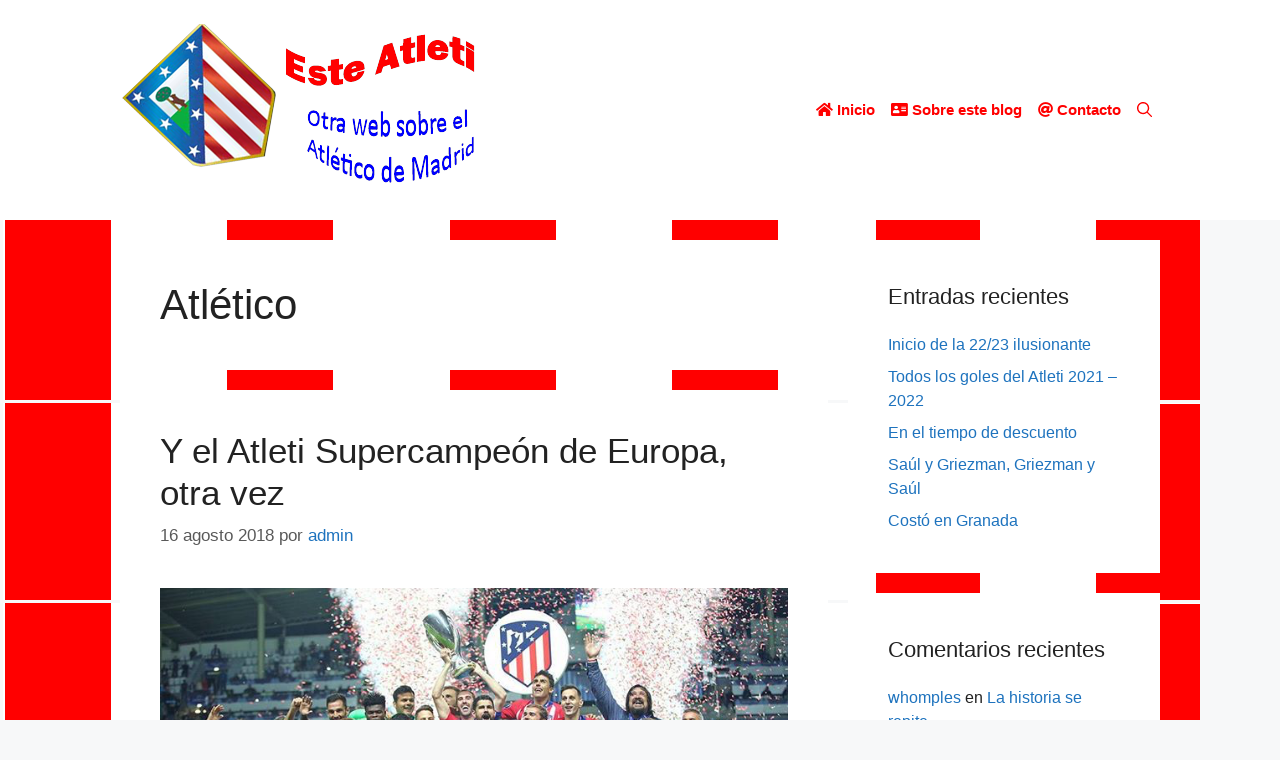

--- FILE ---
content_type: text/html; charset=UTF-8
request_url: https://esteatleti.whomples.es/tag/atletico/
body_size: 21420
content:
<!DOCTYPE html><html lang="es"><head><meta charset="UTF-8"><meta name='robots' content='index, follow, max-image-preview:large, max-snippet:-1, max-video-preview:-1' /><style>img:is([sizes="auto" i], [sizes^="auto," i]) { contain-intrinsic-size: 3000px 1500px }</style><meta name="viewport" content="width=device-width, initial-scale=1"><title>Atlético archivos - Esteatleti</title><link rel="canonical" href="https://esteatleti.whomples.es/tag/atletico/" /><link rel="next" href="https://esteatleti.whomples.es/tag/atletico/page/2/" /><meta property="og:locale" content="es_ES" /><meta property="og:type" content="article" /><meta property="og:title" content="Atlético archivos - Esteatleti" /><meta property="og:url" content="https://esteatleti.whomples.es/tag/atletico/" /><meta property="og:site_name" content="Esteatleti" /><meta name="twitter:card" content="summary_large_image" /> <script type="application/ld+json" class="yoast-schema-graph">{"@context":"https://schema.org","@graph":[{"@type":"CollectionPage","@id":"https://esteatleti.whomples.es/tag/atletico/","url":"https://esteatleti.whomples.es/tag/atletico/","name":"Atlético archivos - Esteatleti","isPartOf":{"@id":"https://esteatleti.whomples.es/#website"},"primaryImageOfPage":{"@id":"https://esteatleti.whomples.es/tag/atletico/#primaryimage"},"image":{"@id":"https://esteatleti.whomples.es/tag/atletico/#primaryimage"},"thumbnailUrl":"https://i0.wp.com/esteatleti.whomples.es/wp-content/uploads/2018/08/supercopa-de-europa.png?fit=750%2C490&ssl=1","breadcrumb":{"@id":"https://esteatleti.whomples.es/tag/atletico/#breadcrumb"},"inLanguage":"es"},{"@type":"ImageObject","inLanguage":"es","@id":"https://esteatleti.whomples.es/tag/atletico/#primaryimage","url":"https://i0.wp.com/esteatleti.whomples.es/wp-content/uploads/2018/08/supercopa-de-europa.png?fit=750%2C490&ssl=1","contentUrl":"https://i0.wp.com/esteatleti.whomples.es/wp-content/uploads/2018/08/supercopa-de-europa.png?fit=750%2C490&ssl=1","width":750,"height":490},{"@type":"BreadcrumbList","@id":"https://esteatleti.whomples.es/tag/atletico/#breadcrumb","itemListElement":[{"@type":"ListItem","position":1,"name":"Portada","item":"https://esteatleti.whomples.es/"},{"@type":"ListItem","position":2,"name":"Atlético"}]},{"@type":"WebSite","@id":"https://esteatleti.whomples.es/#website","url":"https://esteatleti.whomples.es/","name":"Esteatleti","description":"Otra web sobre el Atleti","publisher":{"@id":"https://esteatleti.whomples.es/#organization"},"potentialAction":[{"@type":"SearchAction","target":{"@type":"EntryPoint","urlTemplate":"https://esteatleti.whomples.es/?s={search_term_string}"},"query-input":{"@type":"PropertyValueSpecification","valueRequired":true,"valueName":"search_term_string"}}],"inLanguage":"es"},{"@type":"Organization","@id":"https://esteatleti.whomples.es/#organization","name":"Esteatleti","url":"https://esteatleti.whomples.es/","logo":{"@type":"ImageObject","inLanguage":"es","@id":"https://esteatleti.whomples.es/#/schema/logo/image/","url":"https://i0.wp.com/esteatleti.whomples.es/wp-content/uploads/2010/11/cropped-logo_fin-copiar.png?fit=358%2C180&ssl=1","contentUrl":"https://i0.wp.com/esteatleti.whomples.es/wp-content/uploads/2010/11/cropped-logo_fin-copiar.png?fit=358%2C180&ssl=1","width":358,"height":180,"caption":"Esteatleti"},"image":{"@id":"https://esteatleti.whomples.es/#/schema/logo/image/"}}]}</script> <link rel='dns-prefetch' href='//stats.wp.com' /><link rel='dns-prefetch' href='//use.fontawesome.com' /><link rel='preconnect' href='//i0.wp.com' /><link rel='preconnect' href='//c0.wp.com' /><link rel="alternate" type="application/rss+xml" title="Esteatleti &raquo; Feed" href="https://esteatleti.whomples.es/feed/" /><link rel="alternate" type="application/rss+xml" title="Esteatleti &raquo; Feed de los comentarios" href="https://esteatleti.whomples.es/comments/feed/" /><link rel="alternate" type="application/rss+xml" title="Esteatleti &raquo; Etiqueta Atlético del feed" href="https://esteatleti.whomples.es/tag/atletico/feed/" /> <script>window._wpemojiSettings = {"baseUrl":"https:\/\/s.w.org\/images\/core\/emoji\/15.0.3\/72x72\/","ext":".png","svgUrl":"https:\/\/s.w.org\/images\/core\/emoji\/15.0.3\/svg\/","svgExt":".svg","source":{"concatemoji":"https:\/\/esteatleti.whomples.es\/wp-includes\/js\/wp-emoji-release.min.js?ver=6.7.2"}};
/*! This file is auto-generated */
!function(i,n){var o,s,e;function c(e){try{var t={supportTests:e,timestamp:(new Date).valueOf()};sessionStorage.setItem(o,JSON.stringify(t))}catch(e){}}function p(e,t,n){e.clearRect(0,0,e.canvas.width,e.canvas.height),e.fillText(t,0,0);var t=new Uint32Array(e.getImageData(0,0,e.canvas.width,e.canvas.height).data),r=(e.clearRect(0,0,e.canvas.width,e.canvas.height),e.fillText(n,0,0),new Uint32Array(e.getImageData(0,0,e.canvas.width,e.canvas.height).data));return t.every(function(e,t){return e===r[t]})}function u(e,t,n){switch(t){case"flag":return n(e,"\ud83c\udff3\ufe0f\u200d\u26a7\ufe0f","\ud83c\udff3\ufe0f\u200b\u26a7\ufe0f")?!1:!n(e,"\ud83c\uddfa\ud83c\uddf3","\ud83c\uddfa\u200b\ud83c\uddf3")&&!n(e,"\ud83c\udff4\udb40\udc67\udb40\udc62\udb40\udc65\udb40\udc6e\udb40\udc67\udb40\udc7f","\ud83c\udff4\u200b\udb40\udc67\u200b\udb40\udc62\u200b\udb40\udc65\u200b\udb40\udc6e\u200b\udb40\udc67\u200b\udb40\udc7f");case"emoji":return!n(e,"\ud83d\udc26\u200d\u2b1b","\ud83d\udc26\u200b\u2b1b")}return!1}function f(e,t,n){var r="undefined"!=typeof WorkerGlobalScope&&self instanceof WorkerGlobalScope?new OffscreenCanvas(300,150):i.createElement("canvas"),a=r.getContext("2d",{willReadFrequently:!0}),o=(a.textBaseline="top",a.font="600 32px Arial",{});return e.forEach(function(e){o[e]=t(a,e,n)}),o}function t(e){var t=i.createElement("script");t.src=e,t.defer=!0,i.head.appendChild(t)}"undefined"!=typeof Promise&&(o="wpEmojiSettingsSupports",s=["flag","emoji"],n.supports={everything:!0,everythingExceptFlag:!0},e=new Promise(function(e){i.addEventListener("DOMContentLoaded",e,{once:!0})}),new Promise(function(t){var n=function(){try{var e=JSON.parse(sessionStorage.getItem(o));if("object"==typeof e&&"number"==typeof e.timestamp&&(new Date).valueOf()<e.timestamp+604800&&"object"==typeof e.supportTests)return e.supportTests}catch(e){}return null}();if(!n){if("undefined"!=typeof Worker&&"undefined"!=typeof OffscreenCanvas&&"undefined"!=typeof URL&&URL.createObjectURL&&"undefined"!=typeof Blob)try{var e="postMessage("+f.toString()+"("+[JSON.stringify(s),u.toString(),p.toString()].join(",")+"));",r=new Blob([e],{type:"text/javascript"}),a=new Worker(URL.createObjectURL(r),{name:"wpTestEmojiSupports"});return void(a.onmessage=function(e){c(n=e.data),a.terminate(),t(n)})}catch(e){}c(n=f(s,u,p))}t(n)}).then(function(e){for(var t in e)n.supports[t]=e[t],n.supports.everything=n.supports.everything&&n.supports[t],"flag"!==t&&(n.supports.everythingExceptFlag=n.supports.everythingExceptFlag&&n.supports[t]);n.supports.everythingExceptFlag=n.supports.everythingExceptFlag&&!n.supports.flag,n.DOMReady=!1,n.readyCallback=function(){n.DOMReady=!0}}).then(function(){return e}).then(function(){var e;n.supports.everything||(n.readyCallback(),(e=n.source||{}).concatemoji?t(e.concatemoji):e.wpemoji&&e.twemoji&&(t(e.twemoji),t(e.wpemoji)))}))}((window,document),window._wpemojiSettings);</script> <style id="litespeed-ccss">.screen-reader-text{border:0;clip:rect(1px,1px,1px,1px);-webkit-clip-path:inset(50%);clip-path:inset(50%);height:1px;margin:-1px;overflow:hidden;padding:0;position:absolute;width:1px;word-wrap:normal!important}.screen-reader-text{position:absolute;top:-10000em;width:1px;height:1px;margin:-1px;padding:0;overflow:hidden;clip:rect(0,0,0,0);border:0}:root{--page-title-display:block}.elementor-kit-789{--e-global-color-primary:#6ec1e4;--e-global-color-secondary:#54595f;--e-global-color-text:#7a7a7a;--e-global-color-accent:#61ce70;--e-global-typography-primary-font-family:"Roboto";--e-global-typography-primary-font-weight:600;--e-global-typography-secondary-font-family:"Roboto Slab";--e-global-typography-secondary-font-weight:400;--e-global-typography-text-font-family:"Roboto";--e-global-typography-text-font-weight:400;--e-global-typography-accent-font-family:"Roboto";--e-global-typography-accent-font-weight:500}.fas{-moz-osx-font-smoothing:grayscale;-webkit-font-smoothing:antialiased;display:inline-block;font-style:normal;font-variant:normal;text-rendering:auto;line-height:1}.fa-address-card:before{content:"\f2bb"}.fa-at:before{content:"\f1fa"}.fa-camera-retro:before{content:"\f083"}.fa-home:before{content:"\f015"}.fas{font-family:"Font Awesome 5 Free"}.fas{font-weight:900}body,h1,h2,html,li,p,ul{margin:0;padding:0;border:0}html{font-family:sans-serif;-webkit-text-size-adjust:100%;-ms-text-size-adjust:100%;-webkit-font-smoothing:antialiased;-moz-osx-font-smoothing:grayscale}main{display:block}html{box-sizing:border-box}*,:after,:before{box-sizing:inherit}button,input{font-family:inherit;font-size:100%;margin:0}[type=search]{-webkit-appearance:textfield;outline-offset:-2px}[type=search]::-webkit-search-decoration{-webkit-appearance:none}::-moz-focus-inner{border-style:none;padding:0}:-moz-focusring{outline:1px dotted ButtonText}body,button,input{font-family:-apple-system,system-ui,BlinkMacSystemFont,"Segoe UI",Helvetica,Arial,sans-serif,"Apple Color Emoji","Segoe UI Emoji","Segoe UI Symbol";font-weight:400;text-transform:none;font-size:17px;line-height:1.5}p{margin-bottom:1.5em}h1,h2{font-family:inherit;font-size:100%;font-style:inherit;font-weight:inherit}h1{font-size:42px;margin-bottom:20px;line-height:1.2em;font-weight:400;text-transform:none}h2{font-size:35px;margin-bottom:20px;line-height:1.2em;font-weight:400;text-transform:none}ul{margin:0 0 1.5em 3em}ul{list-style:disc}i{font-style:italic}img{height:auto;max-width:100%}button{background:#55555e;color:#fff;border:1px solid transparent;-webkit-appearance:button;padding:10px 20px}input[type=search]{border:1px solid;border-radius:0;padding:10px 15px;max-width:100%}a,a:visited{text-decoration:none}.size-full{max-width:100%;height:auto}.screen-reader-text{border:0;clip:rect(1px,1px,1px,1px);-webkit-clip-path:inset(50%);clip-path:inset(50%);height:1px;margin:-1px;overflow:hidden;padding:0;position:absolute!important;width:1px;word-wrap:normal!important}.main-navigation{z-index:100;padding:0;clear:both;display:block}.main-navigation a{display:block;text-decoration:none;font-weight:400;text-transform:none;font-size:15px}.main-navigation ul{list-style:none;margin:0;padding-left:0}.main-navigation .main-nav ul li a{padding-left:20px;padding-right:20px;line-height:60px}.inside-navigation{position:relative}.main-navigation .inside-navigation{display:flex;align-items:center;flex-wrap:wrap;justify-content:space-between}.main-navigation .main-nav>ul{display:flex;flex-wrap:wrap;align-items:center}.main-navigation li{position:relative}.main-navigation .menu-bar-items{display:flex;align-items:center;font-size:15px}.main-navigation .menu-bar-items a{color:inherit}.main-navigation .menu-bar-item{position:relative}.main-navigation .menu-bar-item.search-item{z-index:20}.main-navigation .menu-bar-item>a{padding-left:20px;padding-right:20px;line-height:60px}.nav-align-right .inside-navigation{justify-content:flex-end}.paging-navigation .nav-previous{display:none}.site-header{position:relative}.inside-header{padding:20px 40px}.main-title{margin:0;font-size:25px;line-height:1.2em;word-wrap:break-word;font-weight:700;text-transform:none}.site-logo{display:inline-block;max-width:100%}.site-header .header-image{vertical-align:middle}.inside-header{display:flex;align-items:center}.nav-float-right #site-navigation{margin-left:auto}.posted-on .updated{display:none}.byline{display:inline}.entry-header,.site-content{word-wrap:break-word}.entry-title{margin-bottom:0}.page-header>:last-child{margin-bottom:0}.entry-meta{font-size:85%;margin-top:.5em;line-height:1.5}.widget-area .widget{padding:40px}.sidebar .widget :last-child{margin-bottom:0}.widget-title{margin-bottom:30px;font-size:20px;line-height:1.5;font-weight:400;text-transform:none}.widget ul{margin:0}.widget ul li{list-style-type:none;position:relative;margin-bottom:.5em}.site-content{display:flex}.grid-container{margin-left:auto;margin-right:auto;max-width:1200px}.page-header,.sidebar .widget,.site-main>*{margin-bottom:20px}.separate-containers .inside-article,.separate-containers .page-header{padding:40px}.separate-containers .site-main{margin:20px}.separate-containers.right-sidebar .site-main{margin-left:0}.separate-containers .inside-right-sidebar{margin-top:20px;margin-bottom:20px}.post-image:not(:first-child){margin-top:2em}.gp-icon{display:inline-flex;align-self:center}.gp-icon svg{height:1em;width:1em;top:.125em;position:relative;fill:currentColor}.icon-menu-bars svg:nth-child(2),.icon-search svg:nth-child(2){display:none}.container.grid-container{width:auto}.menu-toggle{display:none}.menu-toggle{padding:0 20px;line-height:60px;margin:0;font-weight:400;text-transform:none;font-size:15px}button.menu-toggle{background-color:transparent;flex-grow:1;border:0;text-align:center}.has-menu-bar-items button.menu-toggle{flex-grow:0}.mobile-menu-control-wrapper{display:none;margin-left:auto;align-items:center}@media (max-width:768px){.inside-header{flex-direction:column;text-align:center}.site-content{flex-direction:column}.container .site-content .content-area{width:auto}.is-right-sidebar.sidebar{width:auto;order:initial}#main{margin-left:0;margin-right:0}body:not(.no-sidebar) #main{margin-bottom:0}.entry-meta{font-size:inherit}.entry-meta a{line-height:1.8em}}body{background-color:#f7f8f9;color:#222}a{color:#1e73be}.grid-container{max-width:1040px}.generate-back-to-top{font-size:20px;border-radius:3px;position:fixed;bottom:30px;right:30px;line-height:40px;width:40px;text-align:center;z-index:10}.navigation-search{position:absolute;left:-99999px;visibility:hidden;z-index:20;width:100%;top:0;opacity:0}.navigation-search input[type=search]{outline:0;border:0;vertical-align:bottom;line-height:1;opacity:.9;width:100%;z-index:20;border-radius:0;-webkit-appearance:none;height:60px}.navigation-search input::-ms-clear{display:none;width:0;height:0}.navigation-search input::-ms-reveal{display:none;width:0;height:0}.navigation-search input::-webkit-search-decoration,.navigation-search input::-webkit-search-cancel-button,.navigation-search input::-webkit-search-results-button,.navigation-search input::-webkit-search-results-decoration{display:none}body,button,input{font-family:Segoe UI,Helvetica Neue,Helvetica,sans-serif;font-size:16px}body{line-height:1.5}.main-navigation a,.menu-toggle{font-weight:600}.widget-title{font-weight:500;font-size:22px;margin-bottom:20px}.sidebar .widget{font-size:16px}@media (max-width:768px){.main-title{font-size:20px}h1{font-size:31px}h2{font-size:27px}}.site-header{background-color:#fff;color:red}.main-title a{color:#222}.mobile-menu-control-wrapper .menu-toggle{background-color:rgba(0,0,0,.02)}.main-navigation{background-color:#fff}.main-navigation .main-nav ul li a,.menu-toggle,.main-navigation .menu-bar-items{color:red}.navigation-search input[type=search]{color:#fff;background-color:red}.separate-containers .inside-article,.separate-containers .page-header{background-color:#fff}.entry-title a{color:#222}.entry-meta{color:#595959}.sidebar .widget{background-color:#fff}input[type=search]{color:#666;background-color:#fafafa;border-color:#ccc}button{color:#fff;background-color:#55555e}a.generate-back-to-top{background-color:rgba(0,0,0,.4);color:#fff}.inside-header.grid-container{max-width:1120px}.main-navigation .main-nav ul li a,.menu-toggle,.main-navigation .menu-bar-item>a{padding-left:8px;padding-right:8px;line-height:30px}.navigation-search input[type=search]{height:30px}@media (max-width:768px){.separate-containers .inside-article,.separate-containers .page-header{padding:30px}.inside-header{padding-right:30px;padding-left:30px}.widget-area .widget{padding-top:30px;padding-right:30px;padding-bottom:30px;padding-left:30px}}.is-right-sidebar{width:30%}.site-content .content-area{width:70%}@media (max-width:768px){.main-navigation .menu-toggle{display:block}.main-navigation ul,.main-navigation:not(.slideout-navigation):not(.toggled) .main-nav>ul,.has-inline-mobile-toggle #site-navigation .inside-navigation>*:not(.navigation-search):not(.main-nav){display:none}.nav-align-right .inside-navigation{justify-content:space-between}.has-inline-mobile-toggle .mobile-menu-control-wrapper{display:flex;flex-wrap:wrap}.has-inline-mobile-toggle .inside-header{flex-direction:row;text-align:left;flex-wrap:wrap}.has-inline-mobile-toggle #site-navigation{flex-basis:100%}}body{background-image:url('https://esteatleti.whomples.es/wp-content/uploads/rojiblanco.png');background-repeat:repeat-y}.navigation-branding .main-title{font-weight:700;text-transform:none;font-size:25px}@media (max-width:768px){.navigation-branding .main-title{font-size:20px}}.main-navigation.slideout-navigation .main-nav>ul>li>a{line-height:30px}.post-image-aligned-center .post-image{text-align:center}:focus{outline:0}button::-moz-focus-inner{padding:0;border:0}.ekit-wid-con .ekit-review-card--date,.ekit-wid-con .ekit-review-card--desc{grid-area:date}.ekit-wid-con .ekit-review-card--image{width:60px;height:60px;grid-area:thumbnail;min-width:60px;border-radius:50%;background-color:#eae9f7;display:-webkit-box;display:-ms-flexbox;display:flex;-webkit-box-pack:center;-ms-flex-pack:center;justify-content:center;-webkit-box-align:center;-ms-flex-align:center;align-items:center;padding:1rem;position:relative}.ekit-wid-con .ekit-review-card--thumbnail{grid-area:thumbnail;padding-right:1rem}.ekit-wid-con .ekit-review-card--name{grid-area:name;font-size:14px;font-weight:700;margin:0 0 .25rem}.ekit-wid-con .ekit-review-card--stars{grid-area:stars;color:#f4be28;font-size:13px;line-height:20px}.ekit-wid-con .ekit-review-card--comment{grid-area:comment;font-size:16px;line-height:22px;font-weight:400;color:#32323d}.ekit-wid-con .ekit-review-card--actions{grid-area:actions}.ekit-wid-con .ekit-review-card--posted-on{display:-webkit-box;display:-ms-flexbox;display:flex;grid-area:posted-on}.slideout-overlay{z-index:100000;position:fixed;width:100%;height:100%;height:100vh;min-height:100%;top:0;right:0;bottom:0;left:0;background-color:rgba(0,0,0,.8);visibility:hidden;opacity:0}.slideout-overlay button.slideout-exit{position:fixed;top:0;background-color:transparent;color:#fff;font-size:30px;border:0;opacity:0}.slideout-navigation .main-nav{margin-bottom:40px}.slideout-navigation:not(.do-overlay) .main-nav{width:100%;box-sizing:border-box}.slideout-navigation .slideout-menu{display:block}#generate-slideout-menu{z-index:100001}#generate-slideout-menu .slideout-menu li{float:none;width:100%;clear:both;text-align:left}@media (max-width:768px){.slideout-overlay button.slideout-exit{font-size:20px;padding:10px}.slideout-overlay{top:-100px;height:calc(100% + 100px);height:calc(100vh + 100px);min-height:calc(100% + 100px)}}.slideout-navigation.main-navigation{background-color:red}.slideout-navigation.main-navigation .main-nav ul li a{color:#fff;font-weight:600;text-transform:none}@media (max-width:768px){.slideout-navigation.main-navigation .main-nav ul li a{font-size:15px}}.slideout-navigation,.slideout-navigation a{color:#fff}.navigation-branding{display:flex;align-items:center;order:0;margin-right:10px}.navigation-branding img{position:relative;padding:10px 0;display:block}.navigation-branding .main-title a{font-family:inherit;font-size:inherit;font-weight:inherit;text-transform:unset}.main-navigation.mobile-header-navigation{display:none;float:none;margin-bottom:0}.main-navigation .menu-toggle{flex-grow:1;width:auto}.main-navigation.has-branding .menu-toggle{flex-grow:0;padding-right:20px;order:2}.main-navigation.has-sticky-branding:not(.has-branding):not(.navigation-stick) .navigation-branding{display:none}.nav-align-right .navigation-branding{margin-right:auto}@media (max-width:768px){.site-header,#site-navigation{display:none!important;opacity:.0}#mobile-header{display:block!important;width:100%!important}#mobile-header .main-nav>ul{display:none}#mobile-header .menu-toggle{display:block}#mobile-header .main-nav{-ms-flex:0 0 100%;flex:0 0 100%;-webkit-box-ordinal-group:5;-ms-flex-order:4;order:4}.navigation-branding .main-title a,.navigation-branding .main-title a:visited{color:red}}.main-navigation .sticky-navigation-logo{display:none}.navigation-branding img{height:30px;width:auto}.navigation-branding .main-title{line-height:30px}@media (max-width:1050px){#site-navigation .navigation-branding{margin-left:10px}}@media (max-width:768px){.navigation-branding{margin-right:auto;margin-left:10px}.navigation-branding .main-title{margin-left:10px}}:root{--swiper-theme-color:#007aff}:root{--swiper-navigation-size:44px}.screen-reader-text{border:0;clip:rect(1px,1px,1px,1px);-webkit-clip-path:inset(50%);clip-path:inset(50%);height:1px;margin:-1px;overflow:hidden;padding:0;position:absolute!important;width:1px;word-wrap:normal!important}.screen-reader-text{border:0;clip:rect(1px,1px,1px,1px);-webkit-clip-path:inset(50%);clip-path:inset(50%);height:1px;margin:-1px;overflow:hidden;padding:0;position:absolute!important;width:1px;word-wrap:normal!important}.recentcomments a{display:inline!important;padding:0!important;margin:0!important}</style><link rel="preload" data-asynced="1" data-optimized="2" as="style" onload="this.onload=null;this.rel='stylesheet'" href="https://esteatleti.whomples.es/wp-content/litespeed/css/eecc46c5fb27b02e9abfaa89a5530bee.css?ver=443d9" /><script>!function(a){"use strict";var b=function(b,c,d){function e(a){return h.body?a():void setTimeout(function(){e(a)})}function f(){i.addEventListener&&i.removeEventListener("load",f),i.media=d||"all"}var g,h=a.document,i=h.createElement("link");if(c)g=c;else{var j=(h.body||h.getElementsByTagName("head")[0]).childNodes;g=j[j.length-1]}var k=h.styleSheets;i.rel="stylesheet",i.href=b,i.media="only x",e(function(){g.parentNode.insertBefore(i,c?g:g.nextSibling)});var l=function(a){for(var b=i.href,c=k.length;c--;)if(k[c].href===b)return a();setTimeout(function(){l(a)})};return i.addEventListener&&i.addEventListener("load",f),i.onloadcssdefined=l,l(f),i};"undefined"!=typeof exports?exports.loadCSS=b:a.loadCSS=b}("undefined"!=typeof global?global:this);!function(a){if(a.loadCSS){var b=loadCSS.relpreload={};if(b.support=function(){try{return a.document.createElement("link").relList.supports("preload")}catch(b){return!1}},b.poly=function(){for(var b=a.document.getElementsByTagName("link"),c=0;c<b.length;c++){var d=b[c];"preload"===d.rel&&"style"===d.getAttribute("as")&&(a.loadCSS(d.href,d,d.getAttribute("media")),d.rel=null)}},!b.support()){b.poly();var c=a.setInterval(b.poly,300);a.addEventListener&&a.addEventListener("load",function(){b.poly(),a.clearInterval(c)}),a.attachEvent&&a.attachEvent("onload",function(){a.clearInterval(c)})}}}(this);</script> <style id='wp-emoji-styles-inline-css'>img.wp-smiley, img.emoji {
		display: inline !important;
		border: none !important;
		box-shadow: none !important;
		height: 1em !important;
		width: 1em !important;
		margin: 0 0.07em !important;
		vertical-align: -0.1em !important;
		background: none !important;
		padding: 0 !important;
	}</style><link data-asynced="1" as="style" onload="this.onload=null;this.rel='stylesheet'"  rel='preload' id='wp-block-library-css' href='https://c0.wp.com/c/6.7.2/wp-includes/css/dist/block-library/style.min.css' media='all' /><noscript><link rel='stylesheet' href='https://c0.wp.com/c/6.7.2/wp-includes/css/dist/block-library/style.min.css' media='all' /></noscript><link data-asynced="1" as="style" onload="this.onload=null;this.rel='stylesheet'"  rel='preload' id='mediaelement-css' href='https://c0.wp.com/c/6.7.2/wp-includes/js/mediaelement/mediaelementplayer-legacy.min.css' media='all' /><noscript><link rel='stylesheet' href='https://c0.wp.com/c/6.7.2/wp-includes/js/mediaelement/mediaelementplayer-legacy.min.css' media='all' /></noscript><link data-asynced="1" as="style" onload="this.onload=null;this.rel='stylesheet'"  rel='preload' id='wp-mediaelement-css' href='https://c0.wp.com/c/6.7.2/wp-includes/js/mediaelement/wp-mediaelement.min.css' media='all' /><noscript><link rel='stylesheet' href='https://c0.wp.com/c/6.7.2/wp-includes/js/mediaelement/wp-mediaelement.min.css' media='all' /></noscript><style id='jetpack-sharing-buttons-style-inline-css'>.jetpack-sharing-buttons__services-list{display:flex;flex-direction:row;flex-wrap:wrap;gap:0;list-style-type:none;margin:5px;padding:0}.jetpack-sharing-buttons__services-list.has-small-icon-size{font-size:12px}.jetpack-sharing-buttons__services-list.has-normal-icon-size{font-size:16px}.jetpack-sharing-buttons__services-list.has-large-icon-size{font-size:24px}.jetpack-sharing-buttons__services-list.has-huge-icon-size{font-size:36px}@media print{.jetpack-sharing-buttons__services-list{display:none!important}}.editor-styles-wrapper .wp-block-jetpack-sharing-buttons{gap:0;padding-inline-start:0}ul.jetpack-sharing-buttons__services-list.has-background{padding:1.25em 2.375em}</style><style id='classic-theme-styles-inline-css'>/*! This file is auto-generated */
.wp-block-button__link{color:#fff;background-color:#32373c;border-radius:9999px;box-shadow:none;text-decoration:none;padding:calc(.667em + 2px) calc(1.333em + 2px);font-size:1.125em}.wp-block-file__button{background:#32373c;color:#fff;text-decoration:none}</style><style id='global-styles-inline-css'>:root{--wp--preset--aspect-ratio--square: 1;--wp--preset--aspect-ratio--4-3: 4/3;--wp--preset--aspect-ratio--3-4: 3/4;--wp--preset--aspect-ratio--3-2: 3/2;--wp--preset--aspect-ratio--2-3: 2/3;--wp--preset--aspect-ratio--16-9: 16/9;--wp--preset--aspect-ratio--9-16: 9/16;--wp--preset--color--black: #000000;--wp--preset--color--cyan-bluish-gray: #abb8c3;--wp--preset--color--white: #ffffff;--wp--preset--color--pale-pink: #f78da7;--wp--preset--color--vivid-red: #cf2e2e;--wp--preset--color--luminous-vivid-orange: #ff6900;--wp--preset--color--luminous-vivid-amber: #fcb900;--wp--preset--color--light-green-cyan: #7bdcb5;--wp--preset--color--vivid-green-cyan: #00d084;--wp--preset--color--pale-cyan-blue: #8ed1fc;--wp--preset--color--vivid-cyan-blue: #0693e3;--wp--preset--color--vivid-purple: #9b51e0;--wp--preset--color--contrast: var(--contrast);--wp--preset--color--contrast-2: var(--contrast-2);--wp--preset--color--contrast-3: var(--contrast-3);--wp--preset--color--base: var(--base);--wp--preset--color--base-2: var(--base-2);--wp--preset--color--base-3: var(--base-3);--wp--preset--color--accent: var(--accent);--wp--preset--gradient--vivid-cyan-blue-to-vivid-purple: linear-gradient(135deg,rgba(6,147,227,1) 0%,rgb(155,81,224) 100%);--wp--preset--gradient--light-green-cyan-to-vivid-green-cyan: linear-gradient(135deg,rgb(122,220,180) 0%,rgb(0,208,130) 100%);--wp--preset--gradient--luminous-vivid-amber-to-luminous-vivid-orange: linear-gradient(135deg,rgba(252,185,0,1) 0%,rgba(255,105,0,1) 100%);--wp--preset--gradient--luminous-vivid-orange-to-vivid-red: linear-gradient(135deg,rgba(255,105,0,1) 0%,rgb(207,46,46) 100%);--wp--preset--gradient--very-light-gray-to-cyan-bluish-gray: linear-gradient(135deg,rgb(238,238,238) 0%,rgb(169,184,195) 100%);--wp--preset--gradient--cool-to-warm-spectrum: linear-gradient(135deg,rgb(74,234,220) 0%,rgb(151,120,209) 20%,rgb(207,42,186) 40%,rgb(238,44,130) 60%,rgb(251,105,98) 80%,rgb(254,248,76) 100%);--wp--preset--gradient--blush-light-purple: linear-gradient(135deg,rgb(255,206,236) 0%,rgb(152,150,240) 100%);--wp--preset--gradient--blush-bordeaux: linear-gradient(135deg,rgb(254,205,165) 0%,rgb(254,45,45) 50%,rgb(107,0,62) 100%);--wp--preset--gradient--luminous-dusk: linear-gradient(135deg,rgb(255,203,112) 0%,rgb(199,81,192) 50%,rgb(65,88,208) 100%);--wp--preset--gradient--pale-ocean: linear-gradient(135deg,rgb(255,245,203) 0%,rgb(182,227,212) 50%,rgb(51,167,181) 100%);--wp--preset--gradient--electric-grass: linear-gradient(135deg,rgb(202,248,128) 0%,rgb(113,206,126) 100%);--wp--preset--gradient--midnight: linear-gradient(135deg,rgb(2,3,129) 0%,rgb(40,116,252) 100%);--wp--preset--font-size--small: 13px;--wp--preset--font-size--medium: 20px;--wp--preset--font-size--large: 36px;--wp--preset--font-size--x-large: 42px;--wp--preset--spacing--20: 0.44rem;--wp--preset--spacing--30: 0.67rem;--wp--preset--spacing--40: 1rem;--wp--preset--spacing--50: 1.5rem;--wp--preset--spacing--60: 2.25rem;--wp--preset--spacing--70: 3.38rem;--wp--preset--spacing--80: 5.06rem;--wp--preset--shadow--natural: 6px 6px 9px rgba(0, 0, 0, 0.2);--wp--preset--shadow--deep: 12px 12px 50px rgba(0, 0, 0, 0.4);--wp--preset--shadow--sharp: 6px 6px 0px rgba(0, 0, 0, 0.2);--wp--preset--shadow--outlined: 6px 6px 0px -3px rgba(255, 255, 255, 1), 6px 6px rgba(0, 0, 0, 1);--wp--preset--shadow--crisp: 6px 6px 0px rgba(0, 0, 0, 1);}:where(.is-layout-flex){gap: 0.5em;}:where(.is-layout-grid){gap: 0.5em;}body .is-layout-flex{display: flex;}.is-layout-flex{flex-wrap: wrap;align-items: center;}.is-layout-flex > :is(*, div){margin: 0;}body .is-layout-grid{display: grid;}.is-layout-grid > :is(*, div){margin: 0;}:where(.wp-block-columns.is-layout-flex){gap: 2em;}:where(.wp-block-columns.is-layout-grid){gap: 2em;}:where(.wp-block-post-template.is-layout-flex){gap: 1.25em;}:where(.wp-block-post-template.is-layout-grid){gap: 1.25em;}.has-black-color{color: var(--wp--preset--color--black) !important;}.has-cyan-bluish-gray-color{color: var(--wp--preset--color--cyan-bluish-gray) !important;}.has-white-color{color: var(--wp--preset--color--white) !important;}.has-pale-pink-color{color: var(--wp--preset--color--pale-pink) !important;}.has-vivid-red-color{color: var(--wp--preset--color--vivid-red) !important;}.has-luminous-vivid-orange-color{color: var(--wp--preset--color--luminous-vivid-orange) !important;}.has-luminous-vivid-amber-color{color: var(--wp--preset--color--luminous-vivid-amber) !important;}.has-light-green-cyan-color{color: var(--wp--preset--color--light-green-cyan) !important;}.has-vivid-green-cyan-color{color: var(--wp--preset--color--vivid-green-cyan) !important;}.has-pale-cyan-blue-color{color: var(--wp--preset--color--pale-cyan-blue) !important;}.has-vivid-cyan-blue-color{color: var(--wp--preset--color--vivid-cyan-blue) !important;}.has-vivid-purple-color{color: var(--wp--preset--color--vivid-purple) !important;}.has-black-background-color{background-color: var(--wp--preset--color--black) !important;}.has-cyan-bluish-gray-background-color{background-color: var(--wp--preset--color--cyan-bluish-gray) !important;}.has-white-background-color{background-color: var(--wp--preset--color--white) !important;}.has-pale-pink-background-color{background-color: var(--wp--preset--color--pale-pink) !important;}.has-vivid-red-background-color{background-color: var(--wp--preset--color--vivid-red) !important;}.has-luminous-vivid-orange-background-color{background-color: var(--wp--preset--color--luminous-vivid-orange) !important;}.has-luminous-vivid-amber-background-color{background-color: var(--wp--preset--color--luminous-vivid-amber) !important;}.has-light-green-cyan-background-color{background-color: var(--wp--preset--color--light-green-cyan) !important;}.has-vivid-green-cyan-background-color{background-color: var(--wp--preset--color--vivid-green-cyan) !important;}.has-pale-cyan-blue-background-color{background-color: var(--wp--preset--color--pale-cyan-blue) !important;}.has-vivid-cyan-blue-background-color{background-color: var(--wp--preset--color--vivid-cyan-blue) !important;}.has-vivid-purple-background-color{background-color: var(--wp--preset--color--vivid-purple) !important;}.has-black-border-color{border-color: var(--wp--preset--color--black) !important;}.has-cyan-bluish-gray-border-color{border-color: var(--wp--preset--color--cyan-bluish-gray) !important;}.has-white-border-color{border-color: var(--wp--preset--color--white) !important;}.has-pale-pink-border-color{border-color: var(--wp--preset--color--pale-pink) !important;}.has-vivid-red-border-color{border-color: var(--wp--preset--color--vivid-red) !important;}.has-luminous-vivid-orange-border-color{border-color: var(--wp--preset--color--luminous-vivid-orange) !important;}.has-luminous-vivid-amber-border-color{border-color: var(--wp--preset--color--luminous-vivid-amber) !important;}.has-light-green-cyan-border-color{border-color: var(--wp--preset--color--light-green-cyan) !important;}.has-vivid-green-cyan-border-color{border-color: var(--wp--preset--color--vivid-green-cyan) !important;}.has-pale-cyan-blue-border-color{border-color: var(--wp--preset--color--pale-cyan-blue) !important;}.has-vivid-cyan-blue-border-color{border-color: var(--wp--preset--color--vivid-cyan-blue) !important;}.has-vivid-purple-border-color{border-color: var(--wp--preset--color--vivid-purple) !important;}.has-vivid-cyan-blue-to-vivid-purple-gradient-background{background: var(--wp--preset--gradient--vivid-cyan-blue-to-vivid-purple) !important;}.has-light-green-cyan-to-vivid-green-cyan-gradient-background{background: var(--wp--preset--gradient--light-green-cyan-to-vivid-green-cyan) !important;}.has-luminous-vivid-amber-to-luminous-vivid-orange-gradient-background{background: var(--wp--preset--gradient--luminous-vivid-amber-to-luminous-vivid-orange) !important;}.has-luminous-vivid-orange-to-vivid-red-gradient-background{background: var(--wp--preset--gradient--luminous-vivid-orange-to-vivid-red) !important;}.has-very-light-gray-to-cyan-bluish-gray-gradient-background{background: var(--wp--preset--gradient--very-light-gray-to-cyan-bluish-gray) !important;}.has-cool-to-warm-spectrum-gradient-background{background: var(--wp--preset--gradient--cool-to-warm-spectrum) !important;}.has-blush-light-purple-gradient-background{background: var(--wp--preset--gradient--blush-light-purple) !important;}.has-blush-bordeaux-gradient-background{background: var(--wp--preset--gradient--blush-bordeaux) !important;}.has-luminous-dusk-gradient-background{background: var(--wp--preset--gradient--luminous-dusk) !important;}.has-pale-ocean-gradient-background{background: var(--wp--preset--gradient--pale-ocean) !important;}.has-electric-grass-gradient-background{background: var(--wp--preset--gradient--electric-grass) !important;}.has-midnight-gradient-background{background: var(--wp--preset--gradient--midnight) !important;}.has-small-font-size{font-size: var(--wp--preset--font-size--small) !important;}.has-medium-font-size{font-size: var(--wp--preset--font-size--medium) !important;}.has-large-font-size{font-size: var(--wp--preset--font-size--large) !important;}.has-x-large-font-size{font-size: var(--wp--preset--font-size--x-large) !important;}
:where(.wp-block-post-template.is-layout-flex){gap: 1.25em;}:where(.wp-block-post-template.is-layout-grid){gap: 1.25em;}
:where(.wp-block-columns.is-layout-flex){gap: 2em;}:where(.wp-block-columns.is-layout-grid){gap: 2em;}
:root :where(.wp-block-pullquote){font-size: 1.5em;line-height: 1.6;}</style><link data-asynced="1" as="style" onload="this.onload=null;this.rel='stylesheet'"  rel='preload' id='load-fa-css' href='https://use.fontawesome.com/releases/v5.3.1/css/all.css?ver=6.7.2' media='all' /><noscript><link rel='stylesheet' href='https://use.fontawesome.com/releases/v5.3.1/css/all.css?ver=6.7.2' media='all' /></noscript><style id='generate-style-inline-css'>body{background-color:#f7f8f9;color:#222222;}a{color:#1e73be;}a:hover, a:focus, a:active{color:#000000;}.grid-container{max-width:1040px;}.wp-block-group__inner-container{max-width:1040px;margin-left:auto;margin-right:auto;}.generate-back-to-top{font-size:20px;border-radius:3px;position:fixed;bottom:30px;right:30px;line-height:40px;width:40px;text-align:center;z-index:10;transition:opacity 300ms ease-in-out;opacity:0.1;transform:translateY(1000px);}.generate-back-to-top__show{opacity:1;transform:translateY(0);}.navigation-search{position:absolute;left:-99999px;pointer-events:none;visibility:hidden;z-index:20;width:100%;top:0;transition:opacity 100ms ease-in-out;opacity:0;}.navigation-search.nav-search-active{left:0;right:0;pointer-events:auto;visibility:visible;opacity:1;}.navigation-search input[type="search"]{outline:0;border:0;vertical-align:bottom;line-height:1;opacity:0.9;width:100%;z-index:20;border-radius:0;-webkit-appearance:none;height:60px;}.navigation-search input::-ms-clear{display:none;width:0;height:0;}.navigation-search input::-ms-reveal{display:none;width:0;height:0;}.navigation-search input::-webkit-search-decoration, .navigation-search input::-webkit-search-cancel-button, .navigation-search input::-webkit-search-results-button, .navigation-search input::-webkit-search-results-decoration{display:none;}.gen-sidebar-nav .navigation-search{top:auto;bottom:0;}:root{--contrast:#222222;--contrast-2:#575760;--contrast-3:#b2b2be;--base:#f0f0f0;--base-2:#f7f8f9;--base-3:#ffffff;--accent:#1e73be;}:root .has-contrast-color{color:var(--contrast);}:root .has-contrast-background-color{background-color:var(--contrast);}:root .has-contrast-2-color{color:var(--contrast-2);}:root .has-contrast-2-background-color{background-color:var(--contrast-2);}:root .has-contrast-3-color{color:var(--contrast-3);}:root .has-contrast-3-background-color{background-color:var(--contrast-3);}:root .has-base-color{color:var(--base);}:root .has-base-background-color{background-color:var(--base);}:root .has-base-2-color{color:var(--base-2);}:root .has-base-2-background-color{background-color:var(--base-2);}:root .has-base-3-color{color:var(--base-3);}:root .has-base-3-background-color{background-color:var(--base-3);}:root .has-accent-color{color:var(--accent);}:root .has-accent-background-color{background-color:var(--accent);}body, button, input, select, textarea{font-family:Segoe UI, Helvetica Neue, Helvetica, sans-serif;font-size:20px;}body{line-height:1.5;}.entry-content > [class*="wp-block-"]:not(:last-child):not(.wp-block-heading){margin-bottom:1.5em;}.main-navigation a, .menu-toggle{font-weight:600;}.main-navigation .main-nav ul ul li a{font-size:14px;}.widget-title{font-weight:500;font-size:22px;margin-bottom:20px;}.sidebar .widget, .footer-widgets .widget{font-size:16px;}@media (max-width:768px){.main-title{font-size:20px;}h1{font-size:31px;}h2{font-size:27px;}h3{font-size:24px;}h4{font-size:22px;}h5{font-size:19px;}}.top-bar{background-color:#636363;color:#ffffff;}.top-bar a{color:#ffffff;}.top-bar a:hover{color:#303030;}.site-header{background-color:#ffffff;color:#ff0000;}.main-title a,.main-title a:hover{color:#222222;}.site-description{color:#757575;}.mobile-menu-control-wrapper .menu-toggle,.mobile-menu-control-wrapper .menu-toggle:hover,.mobile-menu-control-wrapper .menu-toggle:focus,.has-inline-mobile-toggle #site-navigation.toggled{background-color:rgba(0, 0, 0, 0.02);}.main-navigation,.main-navigation ul ul{background-color:#ffffff;}.main-navigation .main-nav ul li a, .main-navigation .menu-toggle, .main-navigation .menu-bar-items{color:#ff0000;}.main-navigation .main-nav ul li:not([class*="current-menu-"]):hover > a, .main-navigation .main-nav ul li:not([class*="current-menu-"]):focus > a, .main-navigation .main-nav ul li.sfHover:not([class*="current-menu-"]) > a, .main-navigation .menu-bar-item:hover > a, .main-navigation .menu-bar-item.sfHover > a{color:#ffffff;background-color:#ff0000;}button.menu-toggle:hover,button.menu-toggle:focus{color:#ff0000;}.main-navigation .main-nav ul li[class*="current-menu-"] > a{color:#7a8896;background-color:#ffffff;}.navigation-search input[type="search"],.navigation-search input[type="search"]:active, .navigation-search input[type="search"]:focus, .main-navigation .main-nav ul li.search-item.active > a, .main-navigation .menu-bar-items .search-item.active > a{color:#ffffff;background-color:#ff0000;}.main-navigation ul ul{background-color:#eaeaea;}.main-navigation .main-nav ul ul li a{color:#515151;}.main-navigation .main-nav ul ul li:not([class*="current-menu-"]):hover > a,.main-navigation .main-nav ul ul li:not([class*="current-menu-"]):focus > a, .main-navigation .main-nav ul ul li.sfHover:not([class*="current-menu-"]) > a{color:#7a8896;background-color:#eaeaea;}.main-navigation .main-nav ul ul li[class*="current-menu-"] > a{color:#7a8896;background-color:#eaeaea;}.separate-containers .inside-article, .separate-containers .comments-area, .separate-containers .page-header, .one-container .container, .separate-containers .paging-navigation, .inside-page-header{background-color:#ffffff;}.entry-title a{color:#222222;}.entry-title a:hover{color:#55555e;}.entry-meta{color:#595959;}.sidebar .widget{background-color:#ffffff;}.footer-widgets{background-color:#ffffff;}.footer-widgets .widget-title{color:#000000;}.site-info{color:#ffffff;background-color:#55555e;}.site-info a{color:#ffffff;}.site-info a:hover{color:#d3d3d3;}.footer-bar .widget_nav_menu .current-menu-item a{color:#d3d3d3;}input[type="text"],input[type="email"],input[type="url"],input[type="password"],input[type="search"],input[type="tel"],input[type="number"],textarea,select{color:#666666;background-color:#fafafa;border-color:#cccccc;}input[type="text"]:focus,input[type="email"]:focus,input[type="url"]:focus,input[type="password"]:focus,input[type="search"]:focus,input[type="tel"]:focus,input[type="number"]:focus,textarea:focus,select:focus{color:#666666;background-color:#ffffff;border-color:#bfbfbf;}button,html input[type="button"],input[type="reset"],input[type="submit"],a.button,a.wp-block-button__link:not(.has-background){color:#ffffff;background-color:#55555e;}button:hover,html input[type="button"]:hover,input[type="reset"]:hover,input[type="submit"]:hover,a.button:hover,button:focus,html input[type="button"]:focus,input[type="reset"]:focus,input[type="submit"]:focus,a.button:focus,a.wp-block-button__link:not(.has-background):active,a.wp-block-button__link:not(.has-background):focus,a.wp-block-button__link:not(.has-background):hover{color:#ffffff;background-color:#3f4047;}a.generate-back-to-top{background-color:rgba( 0,0,0,0.4 );color:#ffffff;}a.generate-back-to-top:hover,a.generate-back-to-top:focus{background-color:rgba( 0,0,0,0.6 );color:#ffffff;}:root{--gp-search-modal-bg-color:var(--base-3);--gp-search-modal-text-color:var(--contrast);--gp-search-modal-overlay-bg-color:rgba(0,0,0,0.2);}@media (max-width: 768px){.main-navigation .menu-bar-item:hover > a, .main-navigation .menu-bar-item.sfHover > a{background:none;color:#ff0000;}}.inside-top-bar.grid-container{max-width:1120px;}.inside-header.grid-container{max-width:1120px;}.site-main .wp-block-group__inner-container{padding:40px;}.separate-containers .paging-navigation{padding-top:20px;padding-bottom:20px;}.entry-content .alignwide, body:not(.no-sidebar) .entry-content .alignfull{margin-left:-40px;width:calc(100% + 80px);max-width:calc(100% + 80px);}.main-navigation .main-nav ul li a,.menu-toggle,.main-navigation .menu-bar-item > a{padding-left:8px;padding-right:8px;line-height:30px;}.main-navigation .main-nav ul ul li a{padding:10px 8px 10px 8px;}.navigation-search input[type="search"]{height:30px;}.rtl .menu-item-has-children .dropdown-menu-toggle{padding-left:8px;}.menu-item-has-children .dropdown-menu-toggle{padding-right:8px;}.rtl .main-navigation .main-nav ul li.menu-item-has-children > a{padding-right:8px;}.footer-widgets-container.grid-container{max-width:1120px;}.inside-site-info.grid-container{max-width:1120px;}@media (max-width:768px){.separate-containers .inside-article, .separate-containers .comments-area, .separate-containers .page-header, .separate-containers .paging-navigation, .one-container .site-content, .inside-page-header{padding:30px;}.site-main .wp-block-group__inner-container{padding:30px;}.inside-top-bar{padding-right:30px;padding-left:30px;}.inside-header{padding-right:30px;padding-left:30px;}.widget-area .widget{padding-top:30px;padding-right:30px;padding-bottom:30px;padding-left:30px;}.footer-widgets-container{padding-top:30px;padding-right:30px;padding-bottom:30px;padding-left:30px;}.inside-site-info{padding-right:30px;padding-left:30px;}.entry-content .alignwide, body:not(.no-sidebar) .entry-content .alignfull{margin-left:-30px;width:calc(100% + 60px);max-width:calc(100% + 60px);}.one-container .site-main .paging-navigation{margin-bottom:20px;}}/* End cached CSS */.is-right-sidebar{width:30%;}.is-left-sidebar{width:30%;}.site-content .content-area{width:70%;}@media (max-width: 768px){.main-navigation .menu-toggle,.sidebar-nav-mobile:not(#sticky-placeholder){display:block;}.main-navigation ul,.gen-sidebar-nav,.main-navigation:not(.slideout-navigation):not(.toggled) .main-nav > ul,.has-inline-mobile-toggle #site-navigation .inside-navigation > *:not(.navigation-search):not(.main-nav){display:none;}.nav-align-right .inside-navigation,.nav-align-center .inside-navigation{justify-content:space-between;}.has-inline-mobile-toggle .mobile-menu-control-wrapper{display:flex;flex-wrap:wrap;}.has-inline-mobile-toggle .inside-header{flex-direction:row;text-align:left;flex-wrap:wrap;}.has-inline-mobile-toggle .header-widget,.has-inline-mobile-toggle #site-navigation{flex-basis:100%;}.nav-float-left .has-inline-mobile-toggle #site-navigation{order:10;}}
body{background-image:url('https://esteatleti.whomples.es/wp-content/uploads/rojiblanco.png');background-repeat:repeat-y;}
.dynamic-author-image-rounded{border-radius:100%;}.dynamic-featured-image, .dynamic-author-image{vertical-align:middle;}.one-container.blog .dynamic-content-template:not(:last-child), .one-container.archive .dynamic-content-template:not(:last-child){padding-bottom:0px;}.dynamic-entry-excerpt > p:last-child{margin-bottom:0px;}
.main-navigation .main-nav ul li a,.menu-toggle,.main-navigation .menu-bar-item > a{transition: line-height 300ms ease}.main-navigation.toggled .main-nav > ul{background-color: #ffffff}.sticky-enabled .gen-sidebar-nav.is_stuck .main-navigation {margin-bottom: 0px;}.sticky-enabled .gen-sidebar-nav.is_stuck {z-index: 500;}.sticky-enabled .main-navigation.is_stuck {box-shadow: 0 2px 2px -2px rgba(0, 0, 0, .2);}.navigation-stick:not(.gen-sidebar-nav) {left: 0;right: 0;width: 100% !important;}.nav-float-right .navigation-stick {width: 100% !important;left: 0;}.nav-float-right .navigation-stick .navigation-branding {margin-right: auto;}.main-navigation.has-sticky-branding:not(.grid-container) .inside-navigation:not(.grid-container) .navigation-branding{margin-left: 10px;}
.navigation-branding .main-title{font-weight:bold;text-transform:none;font-size:25px;}@media (max-width: 768px){.navigation-branding .main-title{font-size:20px;}}
@media (max-width: 1024px),(min-width:1025px){.main-navigation.sticky-navigation-transition .main-nav > ul > li > a,.sticky-navigation-transition .menu-toggle,.main-navigation.sticky-navigation-transition .menu-bar-item > a, .sticky-navigation-transition .navigation-branding .main-title{line-height:40px;}.main-navigation.sticky-navigation-transition .site-logo img, .main-navigation.sticky-navigation-transition .navigation-search input[type="search"], .main-navigation.sticky-navigation-transition .navigation-branding img{height:40px;}}.main-navigation.slideout-navigation .main-nav > ul > li > a{line-height:30px;}</style><style id='generateblocks-inline-css'>:root{--gb-container-width:1040px;}.gb-container .wp-block-image img{vertical-align:middle;}.gb-grid-wrapper .wp-block-image{margin-bottom:0;}.gb-highlight{background:none;}.gb-shape{line-height:0;}</style><style id='generate-offside-inline-css'>:root{--gp-slideout-width:265px;}.slideout-navigation.main-navigation{background-color:#ff0000;}.slideout-navigation.main-navigation .main-nav ul li a{color:#ffffff;font-weight:600;text-transform:none;}.slideout-navigation.main-navigation ul ul{background-color:#777777;}.slideout-navigation.main-navigation .main-nav ul ul li a{color:#ffffff;}.slideout-navigation.main-navigation.do-overlay .main-nav ul ul li a{font-size:1em;}@media (max-width:768px){.slideout-navigation.main-navigation .main-nav ul li a{font-size:15px;}.slideout-navigation.main-navigation .main-nav ul ul li a{font-size:14px;}}.slideout-navigation.main-navigation .main-nav ul li:not([class*="current-menu-"]):hover > a, .slideout-navigation.main-navigation .main-nav ul li:not([class*="current-menu-"]):focus > a, .slideout-navigation.main-navigation .main-nav ul li.sfHover:not([class*="current-menu-"]) > a{color:#ff0000;background-color:#ffffff;}.slideout-navigation.main-navigation .main-nav ul ul li:not([class*="current-menu-"]):hover > a, .slideout-navigation.main-navigation .main-nav ul ul li:not([class*="current-menu-"]):focus > a, .slideout-navigation.main-navigation .main-nav ul ul li.sfHover:not([class*="current-menu-"]) > a{color:#777777;background-color:#ffffff;}.slideout-navigation.main-navigation .main-nav ul li[class*="current-menu-"] > a{background-color:#770808;}.slideout-navigation.main-navigation .main-nav ul ul li[class*="current-menu-"] > a{color:#ffffff;background-color:#770808;}.slideout-navigation, .slideout-navigation a{color:#ffffff;}.slideout-navigation button.slideout-exit{color:#ffffff;padding-left:8px;padding-right:8px;}.slide-opened nav.toggled .menu-toggle:before{display:none;}@media (max-width: 768px){.menu-bar-item.slideout-toggle{display:none;}}</style><style id='generate-navigation-branding-inline-css'>@media (max-width: 768px){.site-header, #site-navigation, #sticky-navigation{display:none !important;opacity:0.0;}#mobile-header{display:block !important;width:100% !important;}#mobile-header .main-nav > ul{display:none;}#mobile-header.toggled .main-nav > ul, #mobile-header .menu-toggle, #mobile-header .mobile-bar-items{display:block;}#mobile-header .main-nav{-ms-flex:0 0 100%;flex:0 0 100%;-webkit-box-ordinal-group:5;-ms-flex-order:4;order:4;}.navigation-branding .main-title a, .navigation-branding .main-title a:hover, .navigation-branding .main-title a:visited{color:#ff0000;}}.main-navigation.has-branding.grid-container .navigation-branding, .main-navigation.has-branding:not(.grid-container) .inside-navigation:not(.grid-container) .navigation-branding{margin-left:10px;}.main-navigation .sticky-navigation-logo, .main-navigation.navigation-stick .site-logo:not(.mobile-header-logo){display:none;}.main-navigation.navigation-stick .sticky-navigation-logo{display:block;}.navigation-branding img, .site-logo.mobile-header-logo img{height:30px;width:auto;}.navigation-branding .main-title{line-height:30px;}@media (max-width: 1050px){#site-navigation .navigation-branding, #sticky-navigation .navigation-branding{margin-left:10px;}}@media (max-width: 768px){.main-navigation.has-branding.nav-align-center .menu-bar-items, .main-navigation.has-sticky-branding.navigation-stick.nav-align-center .menu-bar-items{margin-left:auto;}.navigation-branding{margin-right:auto;margin-left:10px;}.navigation-branding .main-title, .mobile-header-navigation .site-logo{margin-left:10px;}}</style> <script src="https://c0.wp.com/c/6.7.2/wp-includes/js/jquery/jquery.min.js" id="jquery-core-js"></script> <link rel="https://api.w.org/" href="https://esteatleti.whomples.es/wp-json/" /><link rel="alternate" title="JSON" type="application/json" href="https://esteatleti.whomples.es/wp-json/wp/v2/tags/34" /><link rel="EditURI" type="application/rsd+xml" title="RSD" href="https://esteatleti.whomples.es/xmlrpc.php?rsd" /><meta name="generator" content="WordPress 6.7.2" /><style>img#wpstats{display:none}</style><style>.recentcomments a{display:inline !important;padding:0 !important;margin:0 !important;}</style><style id="uagb-style-conditional-extension">@media (min-width: 1025px){body .uag-hide-desktop.uagb-google-map__wrap,body .uag-hide-desktop{display:none !important}}@media (min-width: 768px) and (max-width: 1024px){body .uag-hide-tab.uagb-google-map__wrap,body .uag-hide-tab{display:none !important}}@media (max-width: 767px){body .uag-hide-mob.uagb-google-map__wrap,body .uag-hide-mob{display:none !important}}</style><link rel="icon" href="https://i0.wp.com/esteatleti.whomples.es/wp-content/uploads/2010/11/cropped-logo_fin-copiar-1.png?fit=32%2C32&#038;ssl=1" sizes="32x32" /><link rel="icon" href="https://i0.wp.com/esteatleti.whomples.es/wp-content/uploads/2010/11/cropped-logo_fin-copiar-1.png?fit=192%2C192&#038;ssl=1" sizes="192x192" /><link rel="apple-touch-icon" href="https://i0.wp.com/esteatleti.whomples.es/wp-content/uploads/2010/11/cropped-logo_fin-copiar-1.png?fit=180%2C180&#038;ssl=1" /><meta name="msapplication-TileImage" content="https://i0.wp.com/esteatleti.whomples.es/wp-content/uploads/2010/11/cropped-logo_fin-copiar-1.png?fit=270%2C270&#038;ssl=1" /></head><body class="archive tag tag-atletico tag-34 wp-custom-logo wp-embed-responsive post-image-below-header post-image-aligned-center slideout-enabled slideout-mobile sticky-menu-slide sticky-enabled both-sticky-menu mobile-header mobile-header-logo mobile-header-sticky right-sidebar nav-float-right separate-containers nav-search-enabled header-aligned-right dropdown-hover" itemtype="https://schema.org/Blog" itemscope>
<a class="screen-reader-text skip-link" href="#content" title="Saltar al contenido">Saltar al contenido</a><header class="site-header has-inline-mobile-toggle" id="masthead" aria-label="Sitio"  itemtype="https://schema.org/WPHeader" itemscope><div class="inside-header grid-container"><div class="site-logo">
<a href="https://esteatleti.whomples.es/" rel="home">
<img  class="header-image is-logo-image" alt="Esteatleti" src="https://i0.wp.com/esteatleti.whomples.es/wp-content/uploads/2010/11/cropped-logo_fin-copiar.png?fit=358%2C180&#038;ssl=1" srcset="https://i0.wp.com/esteatleti.whomples.es/wp-content/uploads/2010/11/cropped-logo_fin-copiar.png?fit=358%2C180&#038;ssl=1 1x, https://esteatleti.whomples.es/wp-content/uploads/2010/11/logo_fin-copiar.png 2x" width="358" height="180" />
</a></div><nav class="main-navigation mobile-menu-control-wrapper" id="mobile-menu-control-wrapper" aria-label="Cambiar a móvil"><div class="menu-bar-items"><span class="menu-bar-item search-item"><a aria-label="Abrir la barra de búsqueda" href="#"><span class="gp-icon icon-search"><svg viewBox="0 0 512 512" aria-hidden="true" xmlns="http://www.w3.org/2000/svg" width="1em" height="1em"><path fill-rule="evenodd" clip-rule="evenodd" d="M208 48c-88.366 0-160 71.634-160 160s71.634 160 160 160 160-71.634 160-160S296.366 48 208 48zM0 208C0 93.125 93.125 0 208 0s208 93.125 208 208c0 48.741-16.765 93.566-44.843 129.024l133.826 134.018c9.366 9.379 9.355 24.575-.025 33.941-9.379 9.366-24.575 9.355-33.941-.025L337.238 370.987C301.747 399.167 256.839 416 208 416 93.125 416 0 322.875 0 208z" /></svg><svg viewBox="0 0 512 512" aria-hidden="true" xmlns="http://www.w3.org/2000/svg" width="1em" height="1em"><path d="M71.029 71.029c9.373-9.372 24.569-9.372 33.942 0L256 222.059l151.029-151.03c9.373-9.372 24.569-9.372 33.942 0 9.372 9.373 9.372 24.569 0 33.942L289.941 256l151.03 151.029c9.372 9.373 9.372 24.569 0 33.942-9.373 9.372-24.569 9.372-33.942 0L256 289.941l-151.029 151.03c-9.373 9.372-24.569 9.372-33.942 0-9.372-9.373-9.372-24.569 0-33.942L222.059 256 71.029 104.971c-9.372-9.373-9.372-24.569 0-33.942z" /></svg></span></a></span></div>		<button data-nav="site-navigation" class="menu-toggle" aria-controls="generate-slideout-menu" aria-expanded="false">
<span class="gp-icon icon-menu-bars"><svg viewBox="0 0 512 512" aria-hidden="true" xmlns="http://www.w3.org/2000/svg" width="1em" height="1em"><path d="M0 96c0-13.255 10.745-24 24-24h464c13.255 0 24 10.745 24 24s-10.745 24-24 24H24c-13.255 0-24-10.745-24-24zm0 160c0-13.255 10.745-24 24-24h464c13.255 0 24 10.745 24 24s-10.745 24-24 24H24c-13.255 0-24-10.745-24-24zm0 160c0-13.255 10.745-24 24-24h464c13.255 0 24 10.745 24 24s-10.745 24-24 24H24c-13.255 0-24-10.745-24-24z" /></svg><svg viewBox="0 0 512 512" aria-hidden="true" xmlns="http://www.w3.org/2000/svg" width="1em" height="1em"><path d="M71.029 71.029c9.373-9.372 24.569-9.372 33.942 0L256 222.059l151.029-151.03c9.373-9.372 24.569-9.372 33.942 0 9.372 9.373 9.372 24.569 0 33.942L289.941 256l151.03 151.029c9.372 9.373 9.372 24.569 0 33.942-9.373 9.372-24.569 9.372-33.942 0L256 289.941l-151.029 151.03c-9.373 9.372-24.569 9.372-33.942 0-9.372-9.373-9.372-24.569 0-33.942L222.059 256 71.029 104.971c-9.372-9.373-9.372-24.569 0-33.942z" /></svg></span><span class="screen-reader-text">Menú</span>		</button></nav><nav class="has-sticky-branding main-navigation nav-align-right has-menu-bar-items sub-menu-right" id="site-navigation" aria-label="Principal"  itemtype="https://schema.org/SiteNavigationElement" itemscope><div class="inside-navigation grid-container"><div class="navigation-branding"><div class="sticky-navigation-logo">
<a href="https://esteatleti.whomples.es/" title="Esteatleti" rel="home">
<img src="https://esteatleti.whomples.es/wp-content/uploads/2010/11/cropped-logo_fin-copiar.png" class="is-logo-image" alt="Esteatleti" width="358" height="180" />
</a></div></div><form method="get" class="search-form navigation-search" action="https://esteatleti.whomples.es/">
<input type="search" class="search-field" value="" name="s" title="Buscar" /></form>				<button class="menu-toggle" aria-controls="generate-slideout-menu" aria-expanded="false">
<span class="gp-icon icon-menu-bars"><svg viewBox="0 0 512 512" aria-hidden="true" xmlns="http://www.w3.org/2000/svg" width="1em" height="1em"><path d="M0 96c0-13.255 10.745-24 24-24h464c13.255 0 24 10.745 24 24s-10.745 24-24 24H24c-13.255 0-24-10.745-24-24zm0 160c0-13.255 10.745-24 24-24h464c13.255 0 24 10.745 24 24s-10.745 24-24 24H24c-13.255 0-24-10.745-24-24zm0 160c0-13.255 10.745-24 24-24h464c13.255 0 24 10.745 24 24s-10.745 24-24 24H24c-13.255 0-24-10.745-24-24z" /></svg><svg viewBox="0 0 512 512" aria-hidden="true" xmlns="http://www.w3.org/2000/svg" width="1em" height="1em"><path d="M71.029 71.029c9.373-9.372 24.569-9.372 33.942 0L256 222.059l151.029-151.03c9.373-9.372 24.569-9.372 33.942 0 9.372 9.373 9.372 24.569 0 33.942L289.941 256l151.03 151.029c9.372 9.373 9.372 24.569 0 33.942-9.373 9.372-24.569 9.372-33.942 0L256 289.941l-151.029 151.03c-9.373 9.372-24.569 9.372-33.942 0-9.372-9.373-9.372-24.569 0-33.942L222.059 256 71.029 104.971c-9.372-9.373-9.372-24.569 0-33.942z" /></svg></span><span class="screen-reader-text">Menú</span>				</button><div id="primary-menu" class="main-nav"><ul id="menu-principal" class=" menu sf-menu"><li id="menu-item-817" class="menu-item menu-item-type-custom menu-item-object-custom menu-item-home menu-item-817"><a href="https://esteatleti.whomples.es"><i class="fas fa-home"></i>  Inicio</a></li><li id="menu-item-536" class="menu-item menu-item-type-post_type menu-item-object-page menu-item-536"><a href="https://esteatleti.whomples.es/about-2/"><i class="fas fa-address-card"></i> Sobre este blog</a></li><li id="menu-item-784" class="menu-item menu-item-type-post_type menu-item-object-page menu-item-784"><a href="https://esteatleti.whomples.es/contacto/"><i class="fas fa-at"></i> Contacto</a></li></ul></div><div class="menu-bar-items"><span class="menu-bar-item search-item"><a aria-label="Abrir la barra de búsqueda" href="#"><span class="gp-icon icon-search"><svg viewBox="0 0 512 512" aria-hidden="true" xmlns="http://www.w3.org/2000/svg" width="1em" height="1em"><path fill-rule="evenodd" clip-rule="evenodd" d="M208 48c-88.366 0-160 71.634-160 160s71.634 160 160 160 160-71.634 160-160S296.366 48 208 48zM0 208C0 93.125 93.125 0 208 0s208 93.125 208 208c0 48.741-16.765 93.566-44.843 129.024l133.826 134.018c9.366 9.379 9.355 24.575-.025 33.941-9.379 9.366-24.575 9.355-33.941-.025L337.238 370.987C301.747 399.167 256.839 416 208 416 93.125 416 0 322.875 0 208z" /></svg><svg viewBox="0 0 512 512" aria-hidden="true" xmlns="http://www.w3.org/2000/svg" width="1em" height="1em"><path d="M71.029 71.029c9.373-9.372 24.569-9.372 33.942 0L256 222.059l151.029-151.03c9.373-9.372 24.569-9.372 33.942 0 9.372 9.373 9.372 24.569 0 33.942L289.941 256l151.03 151.029c9.372 9.373 9.372 24.569 0 33.942-9.373 9.372-24.569 9.372-33.942 0L256 289.941l-151.029 151.03c-9.373 9.372-24.569 9.372-33.942 0-9.372-9.373-9.372-24.569 0-33.942L222.059 256 71.029 104.971c-9.372-9.373-9.372-24.569 0-33.942z" /></svg></span></a></span></div></div></nav></div></header><nav id="mobile-header" itemtype="https://schema.org/SiteNavigationElement" itemscope class="main-navigation mobile-header-navigation has-branding has-sticky-branding has-menu-bar-items"><div class="inside-navigation grid-container grid-parent"><form method="get" class="search-form navigation-search" action="https://esteatleti.whomples.es/">
<input type="search" class="search-field" value="" name="s" title="Buscar" /></form><div class="navigation-branding"><p class="main-title" itemprop="headline">
<a href="https://esteatleti.whomples.es/" rel="home">
Esteatleti
</a></p></div>					<button class="menu-toggle" aria-controls="mobile-menu" aria-expanded="false">
<span class="gp-icon icon-menu-bars"><svg viewBox="0 0 512 512" aria-hidden="true" xmlns="http://www.w3.org/2000/svg" width="1em" height="1em"><path d="M0 96c0-13.255 10.745-24 24-24h464c13.255 0 24 10.745 24 24s-10.745 24-24 24H24c-13.255 0-24-10.745-24-24zm0 160c0-13.255 10.745-24 24-24h464c13.255 0 24 10.745 24 24s-10.745 24-24 24H24c-13.255 0-24-10.745-24-24zm0 160c0-13.255 10.745-24 24-24h464c13.255 0 24 10.745 24 24s-10.745 24-24 24H24c-13.255 0-24-10.745-24-24z" /></svg><svg viewBox="0 0 512 512" aria-hidden="true" xmlns="http://www.w3.org/2000/svg" width="1em" height="1em"><path d="M71.029 71.029c9.373-9.372 24.569-9.372 33.942 0L256 222.059l151.029-151.03c9.373-9.372 24.569-9.372 33.942 0 9.372 9.373 9.372 24.569 0 33.942L289.941 256l151.03 151.029c9.372 9.373 9.372 24.569 0 33.942-9.373 9.372-24.569 9.372-33.942 0L256 289.941l-151.029 151.03c-9.373 9.372-24.569 9.372-33.942 0-9.372-9.373-9.372-24.569 0-33.942L222.059 256 71.029 104.971c-9.372-9.373-9.372-24.569 0-33.942z" /></svg></span><span class="screen-reader-text">Menú</span>					</button><div id="mobile-menu" class="main-nav"><ul id="menu-principal-1" class=" menu sf-menu"><li class="menu-item menu-item-type-custom menu-item-object-custom menu-item-home menu-item-817"><a href="https://esteatleti.whomples.es"><i class="fas fa-home"></i>  Inicio</a></li><li class="menu-item menu-item-type-post_type menu-item-object-page menu-item-536"><a href="https://esteatleti.whomples.es/about-2/"><i class="fas fa-address-card"></i> Sobre este blog</a></li><li class="menu-item menu-item-type-post_type menu-item-object-page menu-item-784"><a href="https://esteatleti.whomples.es/contacto/"><i class="fas fa-at"></i> Contacto</a></li></ul></div><div class="menu-bar-items"><span class="menu-bar-item search-item"><a aria-label="Abrir la barra de búsqueda" href="#"><span class="gp-icon icon-search"><svg viewBox="0 0 512 512" aria-hidden="true" xmlns="http://www.w3.org/2000/svg" width="1em" height="1em"><path fill-rule="evenodd" clip-rule="evenodd" d="M208 48c-88.366 0-160 71.634-160 160s71.634 160 160 160 160-71.634 160-160S296.366 48 208 48zM0 208C0 93.125 93.125 0 208 0s208 93.125 208 208c0 48.741-16.765 93.566-44.843 129.024l133.826 134.018c9.366 9.379 9.355 24.575-.025 33.941-9.379 9.366-24.575 9.355-33.941-.025L337.238 370.987C301.747 399.167 256.839 416 208 416 93.125 416 0 322.875 0 208z" /></svg><svg viewBox="0 0 512 512" aria-hidden="true" xmlns="http://www.w3.org/2000/svg" width="1em" height="1em"><path d="M71.029 71.029c9.373-9.372 24.569-9.372 33.942 0L256 222.059l151.029-151.03c9.373-9.372 24.569-9.372 33.942 0 9.372 9.373 9.372 24.569 0 33.942L289.941 256l151.03 151.029c9.372 9.373 9.372 24.569 0 33.942-9.373 9.372-24.569 9.372-33.942 0L256 289.941l-151.029 151.03c-9.373 9.372-24.569 9.372-33.942 0-9.372-9.373-9.372-24.569 0-33.942L222.059 256 71.029 104.971c-9.372-9.373-9.372-24.569 0-33.942z" /></svg></span></a></span></div></div></nav><div class="site grid-container container hfeed" id="page"><div class="site-content" id="content"><div class="content-area" id="primary"><main class="site-main" id="main"><header class="page-header" aria-label="Página"><h1 class="page-title">
Atlético</h1></header><article id="post-750" class="post-750 post type-post status-publish format-standard has-post-thumbnail hentry category-opinion tag-atleti tag-atletico tag-fifa tag-futbol tag-real-madrid tag-uefa" itemtype="https://schema.org/CreativeWork" itemscope><div class="inside-article"><header class="entry-header"><h2 class="entry-title" itemprop="headline"><a href="https://esteatleti.whomples.es/y-el-atleti-supercampeon-de-europa-otra-vez/" rel="bookmark">Y el Atleti Supercampeón de Europa, otra vez</a></h2><div class="entry-meta">
<span class="posted-on"><time class="updated" datetime="2021-02-12T22:37:58+01:00" itemprop="dateModified">12 febrero 2021</time><time class="entry-date published" datetime="2018-08-16T23:48:36+02:00" itemprop="datePublished">16 agosto 2018</time></span> <span class="byline">por <span class="author vcard" itemprop="author" itemtype="https://schema.org/Person" itemscope><a class="url fn n" href="https://esteatleti.whomples.es/author/admin/" title="Ver todas las entradas de admin" rel="author" itemprop="url"><span class="author-name" itemprop="name">admin</span></a></span></span></div></header><div class="post-image">
<a href="https://esteatleti.whomples.es/y-el-atleti-supercampeon-de-europa-otra-vez/">
<img width="750" height="490" src="https://i0.wp.com/esteatleti.whomples.es/wp-content/uploads/2018/08/supercopa-de-europa.png?fit=750%2C490&amp;ssl=1" class="attachment-full size-full wp-post-image" alt="" itemprop="image" decoding="async" fetchpriority="high" srcset="https://i0.wp.com/esteatleti.whomples.es/wp-content/uploads/2018/08/supercopa-de-europa.png?w=750&amp;ssl=1 750w, https://i0.wp.com/esteatleti.whomples.es/wp-content/uploads/2018/08/supercopa-de-europa.png?resize=300%2C196&amp;ssl=1 300w" sizes="(max-width: 750px) 100vw, 750px" />
</a></div><div class="entry-summary" itemprop="text"><p>Ayer el Atleti se proclamó Supercampeón de Europa al ganar por 2-4 al eterno rival en un partido enorme del Atlético, en mi opinión totalmente subjetiva. Leo las crónicas de los medios y la gran mayoría destacan que el Real Madrid echa de menos a Cristiano y los fallos defensivos que propiciaron los goles del &#8230; <a title="Y el Atleti Supercampeón de Europa, otra vez" class="read-more" href="https://esteatleti.whomples.es/y-el-atleti-supercampeon-de-europa-otra-vez/" aria-label="Leer más sobre Y el Atleti Supercampeón de Europa, otra vez">Leer más</a></p></div><footer class="entry-meta" aria-label="Meta de entradas">
<span class="cat-links"><span class="gp-icon icon-categories"><svg viewBox="0 0 512 512" aria-hidden="true" xmlns="http://www.w3.org/2000/svg" width="1em" height="1em"><path d="M0 112c0-26.51 21.49-48 48-48h110.014a48 48 0 0143.592 27.907l12.349 26.791A16 16 0 00228.486 128H464c26.51 0 48 21.49 48 48v224c0 26.51-21.49 48-48 48H48c-26.51 0-48-21.49-48-48V112z" /></svg></span><span class="screen-reader-text">Categorías </span><a href="https://esteatleti.whomples.es/category/opinion/" rel="category tag">Opinión</a></span> <span class="tags-links"><span class="gp-icon icon-tags"><svg viewBox="0 0 512 512" aria-hidden="true" xmlns="http://www.w3.org/2000/svg" width="1em" height="1em"><path d="M20 39.5c-8.836 0-16 7.163-16 16v176c0 4.243 1.686 8.313 4.687 11.314l224 224c6.248 6.248 16.378 6.248 22.626 0l176-176c6.244-6.244 6.25-16.364.013-22.615l-223.5-224A15.999 15.999 0 00196.5 39.5H20zm56 96c0-13.255 10.745-24 24-24s24 10.745 24 24-10.745 24-24 24-24-10.745-24-24z"/><path d="M259.515 43.015c4.686-4.687 12.284-4.687 16.97 0l228 228c4.686 4.686 4.686 12.284 0 16.97l-180 180c-4.686 4.687-12.284 4.687-16.97 0-4.686-4.686-4.686-12.284 0-16.97L479.029 279.5 259.515 59.985c-4.686-4.686-4.686-12.284 0-16.97z" /></svg></span><span class="screen-reader-text">Etiquetas </span><a href="https://esteatleti.whomples.es/tag/atleti/" rel="tag">atleti</a>, <a href="https://esteatleti.whomples.es/tag/atletico/" rel="tag">Atlético</a>, <a href="https://esteatleti.whomples.es/tag/fifa/" rel="tag">FIFA</a>, <a href="https://esteatleti.whomples.es/tag/futbol/" rel="tag">futbol</a>, <a href="https://esteatleti.whomples.es/tag/real-madrid/" rel="tag">Real Madrid</a>, <a href="https://esteatleti.whomples.es/tag/uefa/" rel="tag">UEFA</a></span> <span class="comments-link"><span class="gp-icon icon-comments"><svg viewBox="0 0 512 512" aria-hidden="true" xmlns="http://www.w3.org/2000/svg" width="1em" height="1em"><path d="M132.838 329.973a435.298 435.298 0 0016.769-9.004c13.363-7.574 26.587-16.142 37.419-25.507 7.544.597 15.27.925 23.098.925 54.905 0 105.634-15.311 143.285-41.28 23.728-16.365 43.115-37.692 54.155-62.645 54.739 22.205 91.498 63.272 91.498 110.286 0 42.186-29.558 79.498-75.09 102.828 23.46 49.216 75.09 101.709 75.09 101.709s-115.837-38.35-154.424-78.46c-9.956 1.12-20.297 1.758-30.793 1.758-88.727 0-162.927-43.071-181.007-100.61z"/><path d="M383.371 132.502c0 70.603-82.961 127.787-185.216 127.787-10.496 0-20.837-.639-30.793-1.757-38.587 40.093-154.424 78.429-154.424 78.429s51.63-52.472 75.09-101.67c-45.532-23.321-75.09-60.619-75.09-102.79C12.938 61.9 95.9 4.716 198.155 4.716 300.41 4.715 383.37 61.9 383.37 132.502z" /></svg></span><a href="https://esteatleti.whomples.es/y-el-atleti-supercampeon-de-europa-otra-vez/#respond">Deja un comentario</a></span></footer></div></article><article id="post-732" class="post-732 post type-post status-publish format-standard hentry category-partidos tag-atletico tag-barca tag-campeon-de-liga tag-campeones tag-cholo-simeone tag-diego-costa tag-filipe tag-gabi tag-godin tag-gol tag-juanfran tag-koke tag-liga-bbva tag-miranda tag-raul-garcia tag-tiago" itemtype="https://schema.org/CreativeWork" itemscope><div class="inside-article"><header class="entry-header"><h2 class="entry-title" itemprop="headline"><a href="https://esteatleti.whomples.es/y-ya-somos-campeones/" rel="bookmark">Y ya somos campeones</a></h2><div class="entry-meta">
<span class="posted-on"><time class="updated" datetime="2022-01-25T22:18:50+01:00" itemprop="dateModified">25 enero 2022</time><time class="entry-date published" datetime="2014-05-21T00:55:07+02:00" itemprop="datePublished">21 mayo 2014</time></span> <span class="byline">por <span class="author vcard" itemprop="author" itemtype="https://schema.org/Person" itemscope><a class="url fn n" href="https://esteatleti.whomples.es/author/admin/" title="Ver todas las entradas de admin" rel="author" itemprop="url"><span class="author-name" itemprop="name">admin</span></a></span></span></div></header><div class="entry-summary" itemprop="text"><p>Iba a decir que esta liga nos la merecíamos más que nadie; iba a decir que el equipo hizo un partidazo (otra vez); iba a decir que lo de Tiago este año ha sido espectacular; iba a decir que Juanfran se ha convertido en un excelente lateral derecho y que por la izquierda no hay &#8230; <a title="Y ya somos campeones" class="read-more" href="https://esteatleti.whomples.es/y-ya-somos-campeones/" aria-label="Leer más sobre Y ya somos campeones">Leer más</a></p></div><footer class="entry-meta" aria-label="Meta de entradas">
<span class="cat-links"><span class="gp-icon icon-categories"><svg viewBox="0 0 512 512" aria-hidden="true" xmlns="http://www.w3.org/2000/svg" width="1em" height="1em"><path d="M0 112c0-26.51 21.49-48 48-48h110.014a48 48 0 0143.592 27.907l12.349 26.791A16 16 0 00228.486 128H464c26.51 0 48 21.49 48 48v224c0 26.51-21.49 48-48 48H48c-26.51 0-48-21.49-48-48V112z" /></svg></span><span class="screen-reader-text">Categorías </span><a href="https://esteatleti.whomples.es/category/partidos/" rel="category tag">Partidos</a></span> <span class="tags-links"><span class="gp-icon icon-tags"><svg viewBox="0 0 512 512" aria-hidden="true" xmlns="http://www.w3.org/2000/svg" width="1em" height="1em"><path d="M20 39.5c-8.836 0-16 7.163-16 16v176c0 4.243 1.686 8.313 4.687 11.314l224 224c6.248 6.248 16.378 6.248 22.626 0l176-176c6.244-6.244 6.25-16.364.013-22.615l-223.5-224A15.999 15.999 0 00196.5 39.5H20zm56 96c0-13.255 10.745-24 24-24s24 10.745 24 24-10.745 24-24 24-24-10.745-24-24z"/><path d="M259.515 43.015c4.686-4.687 12.284-4.687 16.97 0l228 228c4.686 4.686 4.686 12.284 0 16.97l-180 180c-4.686 4.687-12.284 4.687-16.97 0-4.686-4.686-4.686-12.284 0-16.97L479.029 279.5 259.515 59.985c-4.686-4.686-4.686-12.284 0-16.97z" /></svg></span><span class="screen-reader-text">Etiquetas </span><a href="https://esteatleti.whomples.es/tag/atletico/" rel="tag">Atlético</a>, <a href="https://esteatleti.whomples.es/tag/barca/" rel="tag">Barça</a>, <a href="https://esteatleti.whomples.es/tag/campeon-de-liga/" rel="tag">campeon de liga</a>, <a href="https://esteatleti.whomples.es/tag/campeones/" rel="tag">campeones</a>, <a href="https://esteatleti.whomples.es/tag/cholo-simeone/" rel="tag">Cholo Simeone</a>, <a href="https://esteatleti.whomples.es/tag/diego-costa/" rel="tag">diego costa</a>, <a href="https://esteatleti.whomples.es/tag/filipe/" rel="tag">filipe</a>, <a href="https://esteatleti.whomples.es/tag/gabi/" rel="tag">gabi</a>, <a href="https://esteatleti.whomples.es/tag/godin/" rel="tag">Godin</a>, <a href="https://esteatleti.whomples.es/tag/gol/" rel="tag">gol</a>, <a href="https://esteatleti.whomples.es/tag/juanfran/" rel="tag">Juanfran</a>, <a href="https://esteatleti.whomples.es/tag/koke/" rel="tag">Koke</a>, <a href="https://esteatleti.whomples.es/tag/liga-bbva/" rel="tag">Liga BBVA</a>, <a href="https://esteatleti.whomples.es/tag/miranda/" rel="tag">miranda</a>, <a href="https://esteatleti.whomples.es/tag/raul-garcia/" rel="tag">Raul Garcia</a>, <a href="https://esteatleti.whomples.es/tag/tiago/" rel="tag">Tiago</a></span> <span class="comments-link"><span class="gp-icon icon-comments"><svg viewBox="0 0 512 512" aria-hidden="true" xmlns="http://www.w3.org/2000/svg" width="1em" height="1em"><path d="M132.838 329.973a435.298 435.298 0 0016.769-9.004c13.363-7.574 26.587-16.142 37.419-25.507 7.544.597 15.27.925 23.098.925 54.905 0 105.634-15.311 143.285-41.28 23.728-16.365 43.115-37.692 54.155-62.645 54.739 22.205 91.498 63.272 91.498 110.286 0 42.186-29.558 79.498-75.09 102.828 23.46 49.216 75.09 101.709 75.09 101.709s-115.837-38.35-154.424-78.46c-9.956 1.12-20.297 1.758-30.793 1.758-88.727 0-162.927-43.071-181.007-100.61z"/><path d="M383.371 132.502c0 70.603-82.961 127.787-185.216 127.787-10.496 0-20.837-.639-30.793-1.757-38.587 40.093-154.424 78.429-154.424 78.429s51.63-52.472 75.09-101.67c-45.532-23.321-75.09-60.619-75.09-102.79C12.938 61.9 95.9 4.716 198.155 4.716 300.41 4.715 383.37 61.9 383.37 132.502z" /></svg></span><a href="https://esteatleti.whomples.es/y-ya-somos-campeones/#respond">Deja un comentario</a></span></footer></div></article><article id="post-699" class="post-699 post type-post status-publish format-standard has-post-thumbnail hentry category-partidos tag-atleti tag-atletico tag-champions tag-europa-league tag-hannover tag-miranda tag-uel" itemtype="https://schema.org/CreativeWork" itemscope><div class="inside-article"><header class="entry-header"><h2 class="entry-title" itemprop="headline"><a href="https://esteatleti.whomples.es/jornada-propicia/" rel="bookmark">Jornada propicia</a></h2><div class="entry-meta">
<span class="posted-on"><time class="updated" datetime="2022-01-25T22:58:18+01:00" itemprop="dateModified">25 enero 2022</time><time class="entry-date published" datetime="2012-04-03T09:10:10+02:00" itemprop="datePublished">3 abril 2012</time></span> <span class="byline">por <span class="author vcard" itemprop="author" itemtype="https://schema.org/Person" itemscope><a class="url fn n" href="https://esteatleti.whomples.es/author/admin/" title="Ver todas las entradas de admin" rel="author" itemprop="url"><span class="author-name" itemprop="name">admin</span></a></span></span></div></header><div class="post-image">
<a href="https://esteatleti.whomples.es/jornada-propicia/">
<img width="255" height="213" src="https://i0.wp.com/esteatleti.whomples.es/wp-content/uploads/2012/04/salvio-getafe.png?fit=255%2C213&amp;ssl=1" class="attachment-full size-full wp-post-image" alt="" itemprop="image" decoding="async" />
</a></div><div class="entry-summary" itemprop="text"><p>Para el Atlético este fin de semana. se ha juntado una conjunción no se sabe si de planetas, de hadas o de melones, para que pasara lo que hacía mucho que no ocurría.</p></div><footer class="entry-meta" aria-label="Meta de entradas">
<span class="cat-links"><span class="gp-icon icon-categories"><svg viewBox="0 0 512 512" aria-hidden="true" xmlns="http://www.w3.org/2000/svg" width="1em" height="1em"><path d="M0 112c0-26.51 21.49-48 48-48h110.014a48 48 0 0143.592 27.907l12.349 26.791A16 16 0 00228.486 128H464c26.51 0 48 21.49 48 48v224c0 26.51-21.49 48-48 48H48c-26.51 0-48-21.49-48-48V112z" /></svg></span><span class="screen-reader-text">Categorías </span><a href="https://esteatleti.whomples.es/category/partidos/" rel="category tag">Partidos</a></span> <span class="tags-links"><span class="gp-icon icon-tags"><svg viewBox="0 0 512 512" aria-hidden="true" xmlns="http://www.w3.org/2000/svg" width="1em" height="1em"><path d="M20 39.5c-8.836 0-16 7.163-16 16v176c0 4.243 1.686 8.313 4.687 11.314l224 224c6.248 6.248 16.378 6.248 22.626 0l176-176c6.244-6.244 6.25-16.364.013-22.615l-223.5-224A15.999 15.999 0 00196.5 39.5H20zm56 96c0-13.255 10.745-24 24-24s24 10.745 24 24-10.745 24-24 24-24-10.745-24-24z"/><path d="M259.515 43.015c4.686-4.687 12.284-4.687 16.97 0l228 228c4.686 4.686 4.686 12.284 0 16.97l-180 180c-4.686 4.687-12.284 4.687-16.97 0-4.686-4.686-4.686-12.284 0-16.97L479.029 279.5 259.515 59.985c-4.686-4.686-4.686-12.284 0-16.97z" /></svg></span><span class="screen-reader-text">Etiquetas </span><a href="https://esteatleti.whomples.es/tag/atleti/" rel="tag">atleti</a>, <a href="https://esteatleti.whomples.es/tag/atletico/" rel="tag">Atlético</a>, <a href="https://esteatleti.whomples.es/tag/champions/" rel="tag">Champions</a>, <a href="https://esteatleti.whomples.es/tag/europa-league/" rel="tag">Europa League</a>, <a href="https://esteatleti.whomples.es/tag/hannover/" rel="tag">hannover</a>, <a href="https://esteatleti.whomples.es/tag/miranda/" rel="tag">miranda</a>, <a href="https://esteatleti.whomples.es/tag/uel/" rel="tag">uel</a></span> <span class="comments-link"><span class="gp-icon icon-comments"><svg viewBox="0 0 512 512" aria-hidden="true" xmlns="http://www.w3.org/2000/svg" width="1em" height="1em"><path d="M132.838 329.973a435.298 435.298 0 0016.769-9.004c13.363-7.574 26.587-16.142 37.419-25.507 7.544.597 15.27.925 23.098.925 54.905 0 105.634-15.311 143.285-41.28 23.728-16.365 43.115-37.692 54.155-62.645 54.739 22.205 91.498 63.272 91.498 110.286 0 42.186-29.558 79.498-75.09 102.828 23.46 49.216 75.09 101.709 75.09 101.709s-115.837-38.35-154.424-78.46c-9.956 1.12-20.297 1.758-30.793 1.758-88.727 0-162.927-43.071-181.007-100.61z"/><path d="M383.371 132.502c0 70.603-82.961 127.787-185.216 127.787-10.496 0-20.837-.639-30.793-1.757-38.587 40.093-154.424 78.429-154.424 78.429s51.63-52.472 75.09-101.67c-45.532-23.321-75.09-60.619-75.09-102.79C12.938 61.9 95.9 4.716 198.155 4.716 300.41 4.715 383.37 61.9 383.37 132.502z" /></svg></span><a href="https://esteatleti.whomples.es/jornada-propicia/#respond">Deja un comentario</a></span></footer></div></article><article id="post-590" class="post-590 post type-post status-publish format-standard hentry category-partidos tag-aguero tag-atleti tag-atletico tag-derbi tag-europa-league tag-kun tag-real-madrid" itemtype="https://schema.org/CreativeWork" itemscope><div class="inside-article"><header class="entry-header"><h2 class="entry-title" itemprop="headline"><a href="https://esteatleti.whomples.es/la-historia-se-repite/" rel="bookmark">La historia se repite</a></h2><div class="entry-meta">
<span class="posted-on"><time class="updated" datetime="2021-02-13T00:55:47+01:00" itemprop="dateModified">13 febrero 2021</time><time class="entry-date published" datetime="2011-03-21T00:27:38+01:00" itemprop="datePublished">21 marzo 2011</time></span> <span class="byline">por <span class="author vcard" itemprop="author" itemtype="https://schema.org/Person" itemscope><a class="url fn n" href="https://esteatleti.whomples.es/author/admin/" title="Ver todas las entradas de admin" rel="author" itemprop="url"><span class="author-name" itemprop="name">admin</span></a></span></span></div></header><div class="entry-summary" itemprop="text"><p>ATLETICO 1 &#8211; R. MADRID 2 Y vuelta la burra al trigo. Nos perdió, como se lleva repitiendo mucho tiempo, la defensa y el jodido Casillas. El equipo no jugó del todo mal, aunque el paso de los minutos sin marcar fue minando su moral e hizo que, hasta el gol de Agüero, bajaran el &#8230; <a title="La historia se repite" class="read-more" href="https://esteatleti.whomples.es/la-historia-se-repite/" aria-label="Leer más sobre La historia se repite">Leer más</a></p></div><footer class="entry-meta" aria-label="Meta de entradas">
<span class="cat-links"><span class="gp-icon icon-categories"><svg viewBox="0 0 512 512" aria-hidden="true" xmlns="http://www.w3.org/2000/svg" width="1em" height="1em"><path d="M0 112c0-26.51 21.49-48 48-48h110.014a48 48 0 0143.592 27.907l12.349 26.791A16 16 0 00228.486 128H464c26.51 0 48 21.49 48 48v224c0 26.51-21.49 48-48 48H48c-26.51 0-48-21.49-48-48V112z" /></svg></span><span class="screen-reader-text">Categorías </span><a href="https://esteatleti.whomples.es/category/partidos/" rel="category tag">Partidos</a></span> <span class="tags-links"><span class="gp-icon icon-tags"><svg viewBox="0 0 512 512" aria-hidden="true" xmlns="http://www.w3.org/2000/svg" width="1em" height="1em"><path d="M20 39.5c-8.836 0-16 7.163-16 16v176c0 4.243 1.686 8.313 4.687 11.314l224 224c6.248 6.248 16.378 6.248 22.626 0l176-176c6.244-6.244 6.25-16.364.013-22.615l-223.5-224A15.999 15.999 0 00196.5 39.5H20zm56 96c0-13.255 10.745-24 24-24s24 10.745 24 24-10.745 24-24 24-24-10.745-24-24z"/><path d="M259.515 43.015c4.686-4.687 12.284-4.687 16.97 0l228 228c4.686 4.686 4.686 12.284 0 16.97l-180 180c-4.686 4.687-12.284 4.687-16.97 0-4.686-4.686-4.686-12.284 0-16.97L479.029 279.5 259.515 59.985c-4.686-4.686-4.686-12.284 0-16.97z" /></svg></span><span class="screen-reader-text">Etiquetas </span><a href="https://esteatleti.whomples.es/tag/aguero/" rel="tag">Agüero</a>, <a href="https://esteatleti.whomples.es/tag/atleti/" rel="tag">atleti</a>, <a href="https://esteatleti.whomples.es/tag/atletico/" rel="tag">Atlético</a>, <a href="https://esteatleti.whomples.es/tag/derbi/" rel="tag">derbi</a>, <a href="https://esteatleti.whomples.es/tag/europa-league/" rel="tag">Europa League</a>, <a href="https://esteatleti.whomples.es/tag/kun/" rel="tag">Kun</a>, <a href="https://esteatleti.whomples.es/tag/real-madrid/" rel="tag">Real Madrid</a></span> <span class="comments-link"><span class="gp-icon icon-comments"><svg viewBox="0 0 512 512" aria-hidden="true" xmlns="http://www.w3.org/2000/svg" width="1em" height="1em"><path d="M132.838 329.973a435.298 435.298 0 0016.769-9.004c13.363-7.574 26.587-16.142 37.419-25.507 7.544.597 15.27.925 23.098.925 54.905 0 105.634-15.311 143.285-41.28 23.728-16.365 43.115-37.692 54.155-62.645 54.739 22.205 91.498 63.272 91.498 110.286 0 42.186-29.558 79.498-75.09 102.828 23.46 49.216 75.09 101.709 75.09 101.709s-115.837-38.35-154.424-78.46c-9.956 1.12-20.297 1.758-30.793 1.758-88.727 0-162.927-43.071-181.007-100.61z"/><path d="M383.371 132.502c0 70.603-82.961 127.787-185.216 127.787-10.496 0-20.837-.639-30.793-1.757-38.587 40.093-154.424 78.429-154.424 78.429s51.63-52.472 75.09-101.67c-45.532-23.321-75.09-60.619-75.09-102.79C12.938 61.9 95.9 4.716 198.155 4.716 300.41 4.715 383.37 61.9 383.37 132.502z" /></svg></span><a href="https://esteatleti.whomples.es/la-historia-se-repite/#comments">2 comentarios</a></span></footer></div></article><article id="post-586" class="post-586 post type-post status-publish format-standard hentry category-partidos tag-aguero tag-almeria tag-atleti tag-atletico tag-kun tag-perea tag-real-madrid" itemtype="https://schema.org/CreativeWork" itemscope><div class="inside-article"><header class="entry-header"><h2 class="entry-title" itemprop="headline"><a href="https://esteatleti.whomples.es/la-de-cal-toco-en-almeria/" rel="bookmark">La de cal toco en Almeria</a></h2><div class="entry-meta">
<span class="posted-on"><time class="entry-date published" datetime="2011-03-14T00:22:55+01:00" itemprop="datePublished">14 marzo 2011</time></span> <span class="byline">por <span class="author vcard" itemprop="author" itemtype="https://schema.org/Person" itemscope><a class="url fn n" href="https://esteatleti.whomples.es/author/admin/" title="Ver todas las entradas de admin" rel="author" itemprop="url"><span class="author-name" itemprop="name">admin</span></a></span></span></div></header><div class="entry-summary" itemprop="text"><p>ALMERIA 2 &#8211; ATLETI 2 Era lo menos que todos creíamos que podía pasar, que contra uno de los colistas nos dieran la de cal. Parece mentira que después del partido que nos regalaron la jornada anterior contra el Villareal, ahora nos encontremos con esto. Y no es que el Almería sea un equipo que &#8230; <a title="La de cal toco en Almeria" class="read-more" href="https://esteatleti.whomples.es/la-de-cal-toco-en-almeria/" aria-label="Leer más sobre La de cal toco en Almeria">Leer más</a></p></div><footer class="entry-meta" aria-label="Meta de entradas">
<span class="cat-links"><span class="gp-icon icon-categories"><svg viewBox="0 0 512 512" aria-hidden="true" xmlns="http://www.w3.org/2000/svg" width="1em" height="1em"><path d="M0 112c0-26.51 21.49-48 48-48h110.014a48 48 0 0143.592 27.907l12.349 26.791A16 16 0 00228.486 128H464c26.51 0 48 21.49 48 48v224c0 26.51-21.49 48-48 48H48c-26.51 0-48-21.49-48-48V112z" /></svg></span><span class="screen-reader-text">Categorías </span><a href="https://esteatleti.whomples.es/category/partidos/" rel="category tag">Partidos</a></span> <span class="tags-links"><span class="gp-icon icon-tags"><svg viewBox="0 0 512 512" aria-hidden="true" xmlns="http://www.w3.org/2000/svg" width="1em" height="1em"><path d="M20 39.5c-8.836 0-16 7.163-16 16v176c0 4.243 1.686 8.313 4.687 11.314l224 224c6.248 6.248 16.378 6.248 22.626 0l176-176c6.244-6.244 6.25-16.364.013-22.615l-223.5-224A15.999 15.999 0 00196.5 39.5H20zm56 96c0-13.255 10.745-24 24-24s24 10.745 24 24-10.745 24-24 24-24-10.745-24-24z"/><path d="M259.515 43.015c4.686-4.687 12.284-4.687 16.97 0l228 228c4.686 4.686 4.686 12.284 0 16.97l-180 180c-4.686 4.687-12.284 4.687-16.97 0-4.686-4.686-4.686-12.284 0-16.97L479.029 279.5 259.515 59.985c-4.686-4.686-4.686-12.284 0-16.97z" /></svg></span><span class="screen-reader-text">Etiquetas </span><a href="https://esteatleti.whomples.es/tag/aguero/" rel="tag">Agüero</a>, <a href="https://esteatleti.whomples.es/tag/almeria/" rel="tag">almeria</a>, <a href="https://esteatleti.whomples.es/tag/atleti/" rel="tag">atleti</a>, <a href="https://esteatleti.whomples.es/tag/atletico/" rel="tag">Atlético</a>, <a href="https://esteatleti.whomples.es/tag/kun/" rel="tag">Kun</a>, <a href="https://esteatleti.whomples.es/tag/perea/" rel="tag">Perea</a>, <a href="https://esteatleti.whomples.es/tag/real-madrid/" rel="tag">Real Madrid</a></span> <span class="comments-link"><span class="gp-icon icon-comments"><svg viewBox="0 0 512 512" aria-hidden="true" xmlns="http://www.w3.org/2000/svg" width="1em" height="1em"><path d="M132.838 329.973a435.298 435.298 0 0016.769-9.004c13.363-7.574 26.587-16.142 37.419-25.507 7.544.597 15.27.925 23.098.925 54.905 0 105.634-15.311 143.285-41.28 23.728-16.365 43.115-37.692 54.155-62.645 54.739 22.205 91.498 63.272 91.498 110.286 0 42.186-29.558 79.498-75.09 102.828 23.46 49.216 75.09 101.709 75.09 101.709s-115.837-38.35-154.424-78.46c-9.956 1.12-20.297 1.758-30.793 1.758-88.727 0-162.927-43.071-181.007-100.61z"/><path d="M383.371 132.502c0 70.603-82.961 127.787-185.216 127.787-10.496 0-20.837-.639-30.793-1.757-38.587 40.093-154.424 78.429-154.424 78.429s51.63-52.472 75.09-101.67c-45.532-23.321-75.09-60.619-75.09-102.79C12.938 61.9 95.9 4.716 198.155 4.716 300.41 4.715 383.37 61.9 383.37 132.502z" /></svg></span><a href="https://esteatleti.whomples.es/la-de-cal-toco-en-almeria/#comments">3 comentarios</a></span></footer></div></article><article id="post-573" class="post-573 post type-post status-publish format-standard hentry category-jugadores tag-adrian tag-atleti tag-atletico tag-aviacion tag-escudero" itemtype="https://schema.org/CreativeWork" itemscope><div class="inside-article"><header class="entry-header"><h2 class="entry-title" itemprop="headline"><a href="https://esteatleti.whomples.es/adios-adrian/" rel="bookmark">Adiós, Adrían</a></h2><div class="entry-meta">
<span class="posted-on"><time class="entry-date published" datetime="2011-03-08T00:02:07+01:00" itemprop="datePublished">8 marzo 2011</time></span> <span class="byline">por <span class="author vcard" itemprop="author" itemtype="https://schema.org/Person" itemscope><a class="url fn n" href="https://esteatleti.whomples.es/author/admin/" title="Ver todas las entradas de admin" rel="author" itemprop="url"><span class="author-name" itemprop="name">admin</span></a></span></span></div></header><div class="entry-summary" itemprop="text"><p>Hoy 7 de marzo, ha fallecido a la edad de 83 años, el mayor goleador de la historia del Atlético de Madrid, con un total de 170 goles: Adrián Escudero García. Jugó casi toda su vida deportiva en este club, desde los 17 años que fue fichado, por el llamado entonces Atlético Aviación, a finales &#8230; <a title="Adiós, Adrían" class="read-more" href="https://esteatleti.whomples.es/adios-adrian/" aria-label="Leer más sobre Adiós, Adrían">Leer más</a></p></div><footer class="entry-meta" aria-label="Meta de entradas">
<span class="cat-links"><span class="gp-icon icon-categories"><svg viewBox="0 0 512 512" aria-hidden="true" xmlns="http://www.w3.org/2000/svg" width="1em" height="1em"><path d="M0 112c0-26.51 21.49-48 48-48h110.014a48 48 0 0143.592 27.907l12.349 26.791A16 16 0 00228.486 128H464c26.51 0 48 21.49 48 48v224c0 26.51-21.49 48-48 48H48c-26.51 0-48-21.49-48-48V112z" /></svg></span><span class="screen-reader-text">Categorías </span><a href="https://esteatleti.whomples.es/category/jugadores/" rel="category tag">Jugadores</a></span> <span class="tags-links"><span class="gp-icon icon-tags"><svg viewBox="0 0 512 512" aria-hidden="true" xmlns="http://www.w3.org/2000/svg" width="1em" height="1em"><path d="M20 39.5c-8.836 0-16 7.163-16 16v176c0 4.243 1.686 8.313 4.687 11.314l224 224c6.248 6.248 16.378 6.248 22.626 0l176-176c6.244-6.244 6.25-16.364.013-22.615l-223.5-224A15.999 15.999 0 00196.5 39.5H20zm56 96c0-13.255 10.745-24 24-24s24 10.745 24 24-10.745 24-24 24-24-10.745-24-24z"/><path d="M259.515 43.015c4.686-4.687 12.284-4.687 16.97 0l228 228c4.686 4.686 4.686 12.284 0 16.97l-180 180c-4.686 4.687-12.284 4.687-16.97 0-4.686-4.686-4.686-12.284 0-16.97L479.029 279.5 259.515 59.985c-4.686-4.686-4.686-12.284 0-16.97z" /></svg></span><span class="screen-reader-text">Etiquetas </span><a href="https://esteatleti.whomples.es/tag/adrian/" rel="tag">Adrian</a>, <a href="https://esteatleti.whomples.es/tag/atleti/" rel="tag">atleti</a>, <a href="https://esteatleti.whomples.es/tag/atletico/" rel="tag">Atlético</a>, <a href="https://esteatleti.whomples.es/tag/aviacion/" rel="tag">aviacion</a>, <a href="https://esteatleti.whomples.es/tag/escudero/" rel="tag">Escudero</a></span> <span class="comments-link"><span class="gp-icon icon-comments"><svg viewBox="0 0 512 512" aria-hidden="true" xmlns="http://www.w3.org/2000/svg" width="1em" height="1em"><path d="M132.838 329.973a435.298 435.298 0 0016.769-9.004c13.363-7.574 26.587-16.142 37.419-25.507 7.544.597 15.27.925 23.098.925 54.905 0 105.634-15.311 143.285-41.28 23.728-16.365 43.115-37.692 54.155-62.645 54.739 22.205 91.498 63.272 91.498 110.286 0 42.186-29.558 79.498-75.09 102.828 23.46 49.216 75.09 101.709 75.09 101.709s-115.837-38.35-154.424-78.46c-9.956 1.12-20.297 1.758-30.793 1.758-88.727 0-162.927-43.071-181.007-100.61z"/><path d="M383.371 132.502c0 70.603-82.961 127.787-185.216 127.787-10.496 0-20.837-.639-30.793-1.757-38.587 40.093-154.424 78.429-154.424 78.429s51.63-52.472 75.09-101.67c-45.532-23.321-75.09-60.619-75.09-102.79C12.938 61.9 95.9 4.716 198.155 4.716 300.41 4.715 383.37 61.9 383.37 132.502z" /></svg></span><a href="https://esteatleti.whomples.es/adios-adrian/#respond">Deja un comentario</a></span></footer></div></article><article id="post-571" class="post-571 post type-post status-publish format-standard hentry category-partidos tag-atleti tag-atletico tag-forlna tag-gil-cerezo tag-kun tag-kun-aguero tag-ladrones tag-reyes tag-sinverguenzas tag-villareal" itemtype="https://schema.org/CreativeWork" itemscope><div class="inside-article"><header class="entry-header"><h2 class="entry-title" itemprop="headline"><a href="https://esteatleti.whomples.es/y-la-alegria-se-dejo-ver/" rel="bookmark">Y la alegría se dejó ver</a></h2><div class="entry-meta">
<span class="posted-on"><time class="entry-date published" datetime="2011-03-06T17:21:40+01:00" itemprop="datePublished">6 marzo 2011</time></span> <span class="byline">por <span class="author vcard" itemprop="author" itemtype="https://schema.org/Person" itemscope><a class="url fn n" href="https://esteatleti.whomples.es/author/admin/" title="Ver todas las entradas de admin" rel="author" itemprop="url"><span class="author-name" itemprop="name">admin</span></a></span></span></div></header><div class="entry-summary" itemprop="text"><p>ATLETICO 3 &#8211; VILLAREAL 1 Por fin una alegría a nuestra sufrida afición. Y no solo por haber ganado, sino por el juego desplegado por el equipo. El día del Sevilla se vio al equipo con ganas, remontó en dos ocasiones para conseguir un empate. Hoy no han sido únicamente las ganas, ha sido el &#8230; <a title="Y la alegría se dejó ver" class="read-more" href="https://esteatleti.whomples.es/y-la-alegria-se-dejo-ver/" aria-label="Leer más sobre Y la alegría se dejó ver">Leer más</a></p></div><footer class="entry-meta" aria-label="Meta de entradas">
<span class="cat-links"><span class="gp-icon icon-categories"><svg viewBox="0 0 512 512" aria-hidden="true" xmlns="http://www.w3.org/2000/svg" width="1em" height="1em"><path d="M0 112c0-26.51 21.49-48 48-48h110.014a48 48 0 0143.592 27.907l12.349 26.791A16 16 0 00228.486 128H464c26.51 0 48 21.49 48 48v224c0 26.51-21.49 48-48 48H48c-26.51 0-48-21.49-48-48V112z" /></svg></span><span class="screen-reader-text">Categorías </span><a href="https://esteatleti.whomples.es/category/partidos/" rel="category tag">Partidos</a></span> <span class="tags-links"><span class="gp-icon icon-tags"><svg viewBox="0 0 512 512" aria-hidden="true" xmlns="http://www.w3.org/2000/svg" width="1em" height="1em"><path d="M20 39.5c-8.836 0-16 7.163-16 16v176c0 4.243 1.686 8.313 4.687 11.314l224 224c6.248 6.248 16.378 6.248 22.626 0l176-176c6.244-6.244 6.25-16.364.013-22.615l-223.5-224A15.999 15.999 0 00196.5 39.5H20zm56 96c0-13.255 10.745-24 24-24s24 10.745 24 24-10.745 24-24 24-24-10.745-24-24z"/><path d="M259.515 43.015c4.686-4.687 12.284-4.687 16.97 0l228 228c4.686 4.686 4.686 12.284 0 16.97l-180 180c-4.686 4.687-12.284 4.687-16.97 0-4.686-4.686-4.686-12.284 0-16.97L479.029 279.5 259.515 59.985c-4.686-4.686-4.686-12.284 0-16.97z" /></svg></span><span class="screen-reader-text">Etiquetas </span><a href="https://esteatleti.whomples.es/tag/atleti/" rel="tag">atleti</a>, <a href="https://esteatleti.whomples.es/tag/atletico/" rel="tag">Atlético</a>, <a href="https://esteatleti.whomples.es/tag/forlna/" rel="tag">Forlna</a>, <a href="https://esteatleti.whomples.es/tag/gil-cerezo/" rel="tag">Gil Cerezo</a>, <a href="https://esteatleti.whomples.es/tag/kun/" rel="tag">Kun</a>, <a href="https://esteatleti.whomples.es/tag/kun-aguero/" rel="tag">kun aguero</a>, <a href="https://esteatleti.whomples.es/tag/ladrones/" rel="tag">ladrones</a>, <a href="https://esteatleti.whomples.es/tag/reyes/" rel="tag">Reyes</a>, <a href="https://esteatleti.whomples.es/tag/sinverguenzas/" rel="tag">sinverguenzas</a>, <a href="https://esteatleti.whomples.es/tag/villareal/" rel="tag">Villareal</a></span> <span class="comments-link"><span class="gp-icon icon-comments"><svg viewBox="0 0 512 512" aria-hidden="true" xmlns="http://www.w3.org/2000/svg" width="1em" height="1em"><path d="M132.838 329.973a435.298 435.298 0 0016.769-9.004c13.363-7.574 26.587-16.142 37.419-25.507 7.544.597 15.27.925 23.098.925 54.905 0 105.634-15.311 143.285-41.28 23.728-16.365 43.115-37.692 54.155-62.645 54.739 22.205 91.498 63.272 91.498 110.286 0 42.186-29.558 79.498-75.09 102.828 23.46 49.216 75.09 101.709 75.09 101.709s-115.837-38.35-154.424-78.46c-9.956 1.12-20.297 1.758-30.793 1.758-88.727 0-162.927-43.071-181.007-100.61z"/><path d="M383.371 132.502c0 70.603-82.961 127.787-185.216 127.787-10.496 0-20.837-.639-30.793-1.757-38.587 40.093-154.424 78.429-154.424 78.429s51.63-52.472 75.09-101.67c-45.532-23.321-75.09-60.619-75.09-102.79C12.938 61.9 95.9 4.716 198.155 4.716 300.41 4.715 383.37 61.9 383.37 132.502z" /></svg></span><a href="https://esteatleti.whomples.es/y-la-alegria-se-dejo-ver/#respond">Deja un comentario</a></span></footer></div></article><article id="post-567" class="post-567 post type-post status-publish format-standard hentry category-partidos tag-atleti tag-atletico tag-atletico-de-madrid tag-bilbao tag-dominguez tag-getafe tag-pitarch tag-quique-sanchez tag-valera tag-villareal" itemtype="https://schema.org/CreativeWork" itemscope><div class="inside-article"><header class="entry-header"><h2 class="entry-title" itemprop="headline"><a href="https://esteatleti.whomples.es/otra-mas/" rel="bookmark">Otra más</a></h2><div class="entry-meta">
<span class="posted-on"><time class="entry-date published" datetime="2011-03-02T23:49:46+01:00" itemprop="datePublished">2 marzo 2011</time></span> <span class="byline">por <span class="author vcard" itemprop="author" itemtype="https://schema.org/Person" itemscope><a class="url fn n" href="https://esteatleti.whomples.es/author/admin/" title="Ver todas las entradas de admin" rel="author" itemprop="url"><span class="author-name" itemprop="name">admin</span></a></span></span></div></header><div class="entry-summary" itemprop="text"><p>GETAFE 1 &#8211; ATLETI 1 70 partidos sin repetir un once. Hoy va y sienta a Dominguez y saca a Valera. Y la repetición más repetida: Raúl García. ¡Y que todavía haya alguno que piense que Quique no tiene responsabilidad en la inestabilidad de este equipo! No es posible que en tanto partido y aunque &#8230; <a title="Otra más" class="read-more" href="https://esteatleti.whomples.es/otra-mas/" aria-label="Leer más sobre Otra más">Leer más</a></p></div><footer class="entry-meta" aria-label="Meta de entradas">
<span class="cat-links"><span class="gp-icon icon-categories"><svg viewBox="0 0 512 512" aria-hidden="true" xmlns="http://www.w3.org/2000/svg" width="1em" height="1em"><path d="M0 112c0-26.51 21.49-48 48-48h110.014a48 48 0 0143.592 27.907l12.349 26.791A16 16 0 00228.486 128H464c26.51 0 48 21.49 48 48v224c0 26.51-21.49 48-48 48H48c-26.51 0-48-21.49-48-48V112z" /></svg></span><span class="screen-reader-text">Categorías </span><a href="https://esteatleti.whomples.es/category/partidos/" rel="category tag">Partidos</a></span> <span class="tags-links"><span class="gp-icon icon-tags"><svg viewBox="0 0 512 512" aria-hidden="true" xmlns="http://www.w3.org/2000/svg" width="1em" height="1em"><path d="M20 39.5c-8.836 0-16 7.163-16 16v176c0 4.243 1.686 8.313 4.687 11.314l224 224c6.248 6.248 16.378 6.248 22.626 0l176-176c6.244-6.244 6.25-16.364.013-22.615l-223.5-224A15.999 15.999 0 00196.5 39.5H20zm56 96c0-13.255 10.745-24 24-24s24 10.745 24 24-10.745 24-24 24-24-10.745-24-24z"/><path d="M259.515 43.015c4.686-4.687 12.284-4.687 16.97 0l228 228c4.686 4.686 4.686 12.284 0 16.97l-180 180c-4.686 4.687-12.284 4.687-16.97 0-4.686-4.686-4.686-12.284 0-16.97L479.029 279.5 259.515 59.985c-4.686-4.686-4.686-12.284 0-16.97z" /></svg></span><span class="screen-reader-text">Etiquetas </span><a href="https://esteatleti.whomples.es/tag/atleti/" rel="tag">atleti</a>, <a href="https://esteatleti.whomples.es/tag/atletico/" rel="tag">Atlético</a>, <a href="https://esteatleti.whomples.es/tag/atletico-de-madrid/" rel="tag">Atletico de Madrid</a>, <a href="https://esteatleti.whomples.es/tag/bilbao/" rel="tag">Bilbao</a>, <a href="https://esteatleti.whomples.es/tag/dominguez/" rel="tag">Dominguez</a>, <a href="https://esteatleti.whomples.es/tag/getafe/" rel="tag">getafe</a>, <a href="https://esteatleti.whomples.es/tag/pitarch/" rel="tag">Pitarch</a>, <a href="https://esteatleti.whomples.es/tag/quique-sanchez/" rel="tag">Quique Sánchez</a>, <a href="https://esteatleti.whomples.es/tag/valera/" rel="tag">Valera</a>, <a href="https://esteatleti.whomples.es/tag/villareal/" rel="tag">Villareal</a></span> <span class="comments-link"><span class="gp-icon icon-comments"><svg viewBox="0 0 512 512" aria-hidden="true" xmlns="http://www.w3.org/2000/svg" width="1em" height="1em"><path d="M132.838 329.973a435.298 435.298 0 0016.769-9.004c13.363-7.574 26.587-16.142 37.419-25.507 7.544.597 15.27.925 23.098.925 54.905 0 105.634-15.311 143.285-41.28 23.728-16.365 43.115-37.692 54.155-62.645 54.739 22.205 91.498 63.272 91.498 110.286 0 42.186-29.558 79.498-75.09 102.828 23.46 49.216 75.09 101.709 75.09 101.709s-115.837-38.35-154.424-78.46c-9.956 1.12-20.297 1.758-30.793 1.758-88.727 0-162.927-43.071-181.007-100.61z"/><path d="M383.371 132.502c0 70.603-82.961 127.787-185.216 127.787-10.496 0-20.837-.639-30.793-1.757-38.587 40.093-154.424 78.429-154.424 78.429s51.63-52.472 75.09-101.67c-45.532-23.321-75.09-60.619-75.09-102.79C12.938 61.9 95.9 4.716 198.155 4.716 300.41 4.715 383.37 61.9 383.37 132.502z" /></svg></span><a href="https://esteatleti.whomples.es/otra-mas/#respond">Deja un comentario</a></span></footer></div></article><article id="post-562" class="post-562 post type-post status-publish format-standard hentry category-noticias tag-atleti tag-atletico tag-atleticosporelcambio tag-dilesquesevayan tag-video tag-youtube" itemtype="https://schema.org/CreativeWork" itemscope><div class="inside-article"><header class="entry-header"><h2 class="entry-title" itemprop="headline"><a href="https://esteatleti.whomples.es/por-un-atleti-digno/" rel="bookmark">Por un Atleti digno</a></h2><div class="entry-meta">
<span class="posted-on"><time class="entry-date published" datetime="2011-02-15T16:24:41+01:00" itemprop="datePublished">15 febrero 2011</time></span> <span class="byline">por <span class="author vcard" itemprop="author" itemtype="https://schema.org/Person" itemscope><a class="url fn n" href="https://esteatleti.whomples.es/author/admin/" title="Ver todas las entradas de admin" rel="author" itemprop="url"><span class="author-name" itemprop="name">admin</span></a></span></span></div></header><div class="entry-summary" itemprop="text"><p>Diles Que Se Vayan [youtube=http://www.youtube.com/watch?v=gjJ83I5piQk&amp;feature=player_embedded]</p></div><footer class="entry-meta" aria-label="Meta de entradas">
<span class="cat-links"><span class="gp-icon icon-categories"><svg viewBox="0 0 512 512" aria-hidden="true" xmlns="http://www.w3.org/2000/svg" width="1em" height="1em"><path d="M0 112c0-26.51 21.49-48 48-48h110.014a48 48 0 0143.592 27.907l12.349 26.791A16 16 0 00228.486 128H464c26.51 0 48 21.49 48 48v224c0 26.51-21.49 48-48 48H48c-26.51 0-48-21.49-48-48V112z" /></svg></span><span class="screen-reader-text">Categorías </span><a href="https://esteatleti.whomples.es/category/noticias/" rel="category tag">Noticias</a></span> <span class="tags-links"><span class="gp-icon icon-tags"><svg viewBox="0 0 512 512" aria-hidden="true" xmlns="http://www.w3.org/2000/svg" width="1em" height="1em"><path d="M20 39.5c-8.836 0-16 7.163-16 16v176c0 4.243 1.686 8.313 4.687 11.314l224 224c6.248 6.248 16.378 6.248 22.626 0l176-176c6.244-6.244 6.25-16.364.013-22.615l-223.5-224A15.999 15.999 0 00196.5 39.5H20zm56 96c0-13.255 10.745-24 24-24s24 10.745 24 24-10.745 24-24 24-24-10.745-24-24z"/><path d="M259.515 43.015c4.686-4.687 12.284-4.687 16.97 0l228 228c4.686 4.686 4.686 12.284 0 16.97l-180 180c-4.686 4.687-12.284 4.687-16.97 0-4.686-4.686-4.686-12.284 0-16.97L479.029 279.5 259.515 59.985c-4.686-4.686-4.686-12.284 0-16.97z" /></svg></span><span class="screen-reader-text">Etiquetas </span><a href="https://esteatleti.whomples.es/tag/atleti/" rel="tag">atleti</a>, <a href="https://esteatleti.whomples.es/tag/atletico/" rel="tag">Atlético</a>, <a href="https://esteatleti.whomples.es/tag/atleticosporelcambio/" rel="tag">atleticosporelcambio</a>, <a href="https://esteatleti.whomples.es/tag/dilesquesevayan/" rel="tag">dilesquesevayan</a>, <a href="https://esteatleti.whomples.es/tag/video/" rel="tag">vídeo</a>, <a href="https://esteatleti.whomples.es/tag/youtube/" rel="tag">YouTube</a></span> <span class="comments-link"><span class="gp-icon icon-comments"><svg viewBox="0 0 512 512" aria-hidden="true" xmlns="http://www.w3.org/2000/svg" width="1em" height="1em"><path d="M132.838 329.973a435.298 435.298 0 0016.769-9.004c13.363-7.574 26.587-16.142 37.419-25.507 7.544.597 15.27.925 23.098.925 54.905 0 105.634-15.311 143.285-41.28 23.728-16.365 43.115-37.692 54.155-62.645 54.739 22.205 91.498 63.272 91.498 110.286 0 42.186-29.558 79.498-75.09 102.828 23.46 49.216 75.09 101.709 75.09 101.709s-115.837-38.35-154.424-78.46c-9.956 1.12-20.297 1.758-30.793 1.758-88.727 0-162.927-43.071-181.007-100.61z"/><path d="M383.371 132.502c0 70.603-82.961 127.787-185.216 127.787-10.496 0-20.837-.639-30.793-1.757-38.587 40.093-154.424 78.429-154.424 78.429s51.63-52.472 75.09-101.67c-45.532-23.321-75.09-60.619-75.09-102.79C12.938 61.9 95.9 4.716 198.155 4.716 300.41 4.715 383.37 61.9 383.37 132.502z" /></svg></span><a href="https://esteatleti.whomples.es/por-un-atleti-digno/#comments">1 comentario</a></span></footer></div></article><article id="post-557" class="post-557 post type-post status-publish format-standard hentry category-opinion tag-atleti tag-atletico tag-atleticosporelcambio tag-chorizos tag-dilesquesevayan tag-ladrones tag-quique-sanchez tag-valencia" itemtype="https://schema.org/CreativeWork" itemscope><div class="inside-article"><header class="entry-header"><h2 class="entry-title" itemprop="headline"><a href="https://esteatleti.whomples.es/se-vislumbra-alguna-salvacion/" rel="bookmark">Se vislumbra alguna salvación</a></h2><div class="entry-meta">
<span class="posted-on"><time class="entry-date published" datetime="2011-02-15T08:58:15+01:00" itemprop="datePublished">15 febrero 2011</time></span> <span class="byline">por <span class="author vcard" itemprop="author" itemtype="https://schema.org/Person" itemscope><a class="url fn n" href="https://esteatleti.whomples.es/author/admin/" title="Ver todas las entradas de admin" rel="author" itemprop="url"><span class="author-name" itemprop="name">admin</span></a></span></span></div></header><div class="entry-summary" itemprop="text"><p>Se perdió contra el Valencia, es cierto, pero también es cierto que jugaron con otra actitud. Es verdad que creo que el gol tempranero nos perjudicó. Los jugadores están faltos de confianza y después de marcar no hacen lo que la pasada temporada, que se volvían locos por marcar el segundo y después el tercero, &#8230; <a title="Se vislumbra alguna salvación" class="read-more" href="https://esteatleti.whomples.es/se-vislumbra-alguna-salvacion/" aria-label="Leer más sobre Se vislumbra alguna salvación">Leer más</a></p></div><footer class="entry-meta" aria-label="Meta de entradas">
<span class="cat-links"><span class="gp-icon icon-categories"><svg viewBox="0 0 512 512" aria-hidden="true" xmlns="http://www.w3.org/2000/svg" width="1em" height="1em"><path d="M0 112c0-26.51 21.49-48 48-48h110.014a48 48 0 0143.592 27.907l12.349 26.791A16 16 0 00228.486 128H464c26.51 0 48 21.49 48 48v224c0 26.51-21.49 48-48 48H48c-26.51 0-48-21.49-48-48V112z" /></svg></span><span class="screen-reader-text">Categorías </span><a href="https://esteatleti.whomples.es/category/opinion/" rel="category tag">Opinión</a></span> <span class="tags-links"><span class="gp-icon icon-tags"><svg viewBox="0 0 512 512" aria-hidden="true" xmlns="http://www.w3.org/2000/svg" width="1em" height="1em"><path d="M20 39.5c-8.836 0-16 7.163-16 16v176c0 4.243 1.686 8.313 4.687 11.314l224 224c6.248 6.248 16.378 6.248 22.626 0l176-176c6.244-6.244 6.25-16.364.013-22.615l-223.5-224A15.999 15.999 0 00196.5 39.5H20zm56 96c0-13.255 10.745-24 24-24s24 10.745 24 24-10.745 24-24 24-24-10.745-24-24z"/><path d="M259.515 43.015c4.686-4.687 12.284-4.687 16.97 0l228 228c4.686 4.686 4.686 12.284 0 16.97l-180 180c-4.686 4.687-12.284 4.687-16.97 0-4.686-4.686-4.686-12.284 0-16.97L479.029 279.5 259.515 59.985c-4.686-4.686-4.686-12.284 0-16.97z" /></svg></span><span class="screen-reader-text">Etiquetas </span><a href="https://esteatleti.whomples.es/tag/atleti/" rel="tag">atleti</a>, <a href="https://esteatleti.whomples.es/tag/atletico/" rel="tag">Atlético</a>, <a href="https://esteatleti.whomples.es/tag/atleticosporelcambio/" rel="tag">atleticosporelcambio</a>, <a href="https://esteatleti.whomples.es/tag/chorizos/" rel="tag">chorizos</a>, <a href="https://esteatleti.whomples.es/tag/dilesquesevayan/" rel="tag">dilesquesevayan</a>, <a href="https://esteatleti.whomples.es/tag/ladrones/" rel="tag">ladrones</a>, <a href="https://esteatleti.whomples.es/tag/quique-sanchez/" rel="tag">Quique Sánchez</a>, <a href="https://esteatleti.whomples.es/tag/valencia/" rel="tag">Valencia</a></span> <span class="comments-link"><span class="gp-icon icon-comments"><svg viewBox="0 0 512 512" aria-hidden="true" xmlns="http://www.w3.org/2000/svg" width="1em" height="1em"><path d="M132.838 329.973a435.298 435.298 0 0016.769-9.004c13.363-7.574 26.587-16.142 37.419-25.507 7.544.597 15.27.925 23.098.925 54.905 0 105.634-15.311 143.285-41.28 23.728-16.365 43.115-37.692 54.155-62.645 54.739 22.205 91.498 63.272 91.498 110.286 0 42.186-29.558 79.498-75.09 102.828 23.46 49.216 75.09 101.709 75.09 101.709s-115.837-38.35-154.424-78.46c-9.956 1.12-20.297 1.758-30.793 1.758-88.727 0-162.927-43.071-181.007-100.61z"/><path d="M383.371 132.502c0 70.603-82.961 127.787-185.216 127.787-10.496 0-20.837-.639-30.793-1.757-38.587 40.093-154.424 78.429-154.424 78.429s51.63-52.472 75.09-101.67c-45.532-23.321-75.09-60.619-75.09-102.79C12.938 61.9 95.9 4.716 198.155 4.716 300.41 4.715 383.37 61.9 383.37 132.502z" /></svg></span><a href="https://esteatleti.whomples.es/se-vislumbra-alguna-salvacion/#respond">Deja un comentario</a></span></footer></div></article><nav id="nav-below" class="paging-navigation" aria-label="Página de archivo"><div class="nav-previous">
<span class="gp-icon icon-arrow"><svg viewBox="0 0 330 512" aria-hidden="true" xmlns="http://www.w3.org/2000/svg" width="1em" height="1em"><path d="M305.913 197.085c0 2.266-1.133 4.815-2.833 6.514L171.087 335.593c-1.7 1.7-4.249 2.832-6.515 2.832s-4.815-1.133-6.515-2.832L26.064 203.599c-1.7-1.7-2.832-4.248-2.832-6.514s1.132-4.816 2.832-6.515l14.162-14.163c1.7-1.699 3.966-2.832 6.515-2.832 2.266 0 4.815 1.133 6.515 2.832l111.316 111.317 111.316-111.317c1.7-1.699 4.249-2.832 6.515-2.832s4.815 1.133 6.515 2.832l14.162 14.163c1.7 1.7 2.833 4.249 2.833 6.515z" /></svg></span>						<span class="prev" title="Anterior"><a href="https://esteatleti.whomples.es/tag/atletico/page/2/" >Entradas anteriores</a></span></div><div class="nav-links"><span aria-current="page" class="page-numbers current"><span class="screen-reader-text">Página</span>1</span>
<a class="page-numbers" href="https://esteatleti.whomples.es/tag/atletico/page/2/"><span class="screen-reader-text">Página</span>2</a>
<a class="next page-numbers" href="https://esteatleti.whomples.es/tag/atletico/page/2/">Siguiente <span aria-hidden="true">&rarr;</span></a></div></nav></main></div><div class="widget-area sidebar is-right-sidebar" id="right-sidebar"><div class="inside-right-sidebar"><aside id="recent-posts-2" class="widget inner-padding widget_recent_entries"><h2 class="widget-title">Entradas recientes</h2><ul><li>
<a href="https://esteatleti.whomples.es/inicio-de-la-22-23-ilusionante/">Inicio de la 22/23 ilusionante</a></li><li>
<a href="https://esteatleti.whomples.es/todos-los-goles-del-atleti-2021-2022/">Todos los goles del Atleti 2021 &#8211; 2022</a></li><li>
<a href="https://esteatleti.whomples.es/en-el-tiempo-de-descuento/">En el tiempo de descuento</a></li><li>
<a href="https://esteatleti.whomples.es/saul-y-griezman-griezman-y-saul/">Saúl y Griezman, Griezman y Saúl</a></li><li>
<a href="https://esteatleti.whomples.es/costo-en-granada/">Costó en Granada</a></li></ul></aside><aside id="recent-comments-2" class="widget inner-padding widget_recent_comments"><h2 class="widget-title">Comentarios recientes</h2><ul id="recentcomments"><li class="recentcomments"><span class="comment-author-link"><a href="http://www.whomples.es/diario" class="url" rel="ugc external nofollow">whomples</a></span> en <a href="https://esteatleti.whomples.es/la-historia-se-repite/#comment-73">La historia se repite</a></li><li class="recentcomments"><span class="comment-author-link"><a href="http://laagoniadelmediapunta.blogspot.com/" class="url" rel="ugc external nofollow">Emilio</a></span> en <a href="https://esteatleti.whomples.es/la-historia-se-repite/#comment-72">La historia se repite</a></li><li class="recentcomments"><span class="comment-author-link"><a href="http://laagoniadelmediapunta.blogspot.com" class="url" rel="ugc external nofollow">Emilio</a></span> en <a href="https://esteatleti.whomples.es/la-de-cal-toco-en-almeria/#comment-71">La de cal toco en Almeria</a></li><li class="recentcomments"><span class="comment-author-link"><a href="http://www.whomples.es/diario" class="url" rel="ugc external nofollow">whomples</a></span> en <a href="https://esteatleti.whomples.es/la-de-cal-toco-en-almeria/#comment-70">La de cal toco en Almeria</a></li><li class="recentcomments"><span class="comment-author-link"><a href="http://laagoniadelmediapunta.blogspot.com/" class="url" rel="ugc external nofollow">Emilio</a></span> en <a href="https://esteatleti.whomples.es/la-de-cal-toco-en-almeria/#comment-69">La de cal toco en Almeria</a></li></ul></aside><aside id="tag_cloud-2" class="widget inner-padding widget_tag_cloud"><h2 class="widget-title">Hablamos de &#8230;</h2><div class="tagcloud"><a href="https://esteatleti.whomples.es/tag/aguero/" class="tag-cloud-link tag-link-13 tag-link-position-1" style="font-size: 22pt;" aria-label="Agüero (35 elementos)">Agüero</a>
<a href="https://esteatleti.whomples.es/tag/athletic/" class="tag-cloud-link tag-link-33 tag-link-position-2" style="font-size: 9.2564102564103pt;" aria-label="Athletic (6 elementos)">Athletic</a>
<a href="https://esteatleti.whomples.es/tag/atleti/" class="tag-cloud-link tag-link-35 tag-link-position-3" style="font-size: 15.179487179487pt;" aria-label="atleti (14 elementos)">atleti</a>
<a href="https://esteatleti.whomples.es/tag/atletico/" class="tag-cloud-link tag-link-34 tag-link-position-4" style="font-size: 13.384615384615pt;" aria-label="Atlético (11 elementos)">Atlético</a>
<a href="https://esteatleti.whomples.es/tag/barca/" class="tag-cloud-link tag-link-39 tag-link-position-5" style="font-size: 13.384615384615pt;" aria-label="Barça (11 elementos)">Barça</a>
<a href="https://esteatleti.whomples.es/tag/calderon/" class="tag-cloud-link tag-link-48 tag-link-position-6" style="font-size: 8pt;" aria-label="Calderón (5 elementos)">Calderón</a>
<a href="https://esteatleti.whomples.es/tag/cantera/" class="tag-cloud-link tag-link-54 tag-link-position-7" style="font-size: 8pt;" aria-label="cantera (5 elementos)">cantera</a>
<a href="https://esteatleti.whomples.es/tag/cerezo/" class="tag-cloud-link tag-link-59 tag-link-position-8" style="font-size: 17.692307692308pt;" aria-label="Cerezo (20 elementos)">Cerezo</a>
<a href="https://esteatleti.whomples.es/tag/champion/" class="tag-cloud-link tag-link-61 tag-link-position-9" style="font-size: 12.666666666667pt;" aria-label="Champion (10 elementos)">Champion</a>
<a href="https://esteatleti.whomples.es/tag/chorizos/" class="tag-cloud-link tag-link-66 tag-link-position-10" style="font-size: 9.2564102564103pt;" aria-label="chorizos (6 elementos)">chorizos</a>
<a href="https://esteatleti.whomples.es/tag/clever/" class="tag-cloud-link tag-link-67 tag-link-position-11" style="font-size: 10.153846153846pt;" aria-label="Clever (7 elementos)">Clever</a>
<a href="https://esteatleti.whomples.es/tag/copa-del-rey/" class="tag-cloud-link tag-link-73 tag-link-position-12" style="font-size: 19.128205128205pt;" aria-label="Copa del Rey (24 elementos)">Copa del Rey</a>
<a href="https://esteatleti.whomples.es/tag/defensa/" class="tag-cloud-link tag-link-78 tag-link-position-13" style="font-size: 10.153846153846pt;" aria-label="defensa (7 elementos)">defensa</a>
<a href="https://esteatleti.whomples.es/tag/deportivo/" class="tag-cloud-link tag-link-81 tag-link-position-14" style="font-size: 9.2564102564103pt;" aria-label="Deportivo (6 elementos)">Deportivo</a>
<a href="https://esteatleti.whomples.es/tag/dominguez/" class="tag-cloud-link tag-link-87 tag-link-position-15" style="font-size: 10.153846153846pt;" aria-label="Dominguez (7 elementos)">Dominguez</a>
<a href="https://esteatleti.whomples.es/tag/duoprescrito/" class="tag-cloud-link tag-link-88 tag-link-position-16" style="font-size: 9.2564102564103pt;" aria-label="DuoPrescrito (6 elementos)">DuoPrescrito</a>
<a href="https://esteatleti.whomples.es/tag/espanyol/" class="tag-cloud-link tag-link-96 tag-link-position-17" style="font-size: 10.153846153846pt;" aria-label="espanyol (7 elementos)">espanyol</a>
<a href="https://esteatleti.whomples.es/tag/europa-league/" class="tag-cloud-link tag-link-101 tag-link-position-18" style="font-size: 15.538461538462pt;" aria-label="Europa League (15 elementos)">Europa League</a>
<a href="https://esteatleti.whomples.es/tag/europe-league/" class="tag-cloud-link tag-link-102 tag-link-position-19" style="font-size: 12.666666666667pt;" aria-label="europe league (10 elementos)">europe league</a>
<a href="https://esteatleti.whomples.es/tag/fichajes/" class="tag-cloud-link tag-link-109 tag-link-position-20" style="font-size: 14.641025641026pt;" aria-label="fichajes (13 elementos)">fichajes</a>
<a href="https://esteatleti.whomples.es/tag/forlan/" class="tag-cloud-link tag-link-114 tag-link-position-21" style="font-size: 21.282051282051pt;" aria-label="Forlán (32 elementos)">Forlán</a>
<a href="https://esteatleti.whomples.es/tag/gil/" class="tag-cloud-link tag-link-123 tag-link-position-22" style="font-size: 16.974358974359pt;" aria-label="Gil (18 elementos)">Gil</a>
<a href="https://esteatleti.whomples.es/tag/jurado/" class="tag-cloud-link tag-link-143 tag-link-position-23" style="font-size: 13.923076923077pt;" aria-label="Jurado (12 elementos)">Jurado</a>
<a href="https://esteatleti.whomples.es/tag/kun/" class="tag-cloud-link tag-link-146 tag-link-position-24" style="font-size: 18.051282051282pt;" aria-label="Kun (21 elementos)">Kun</a>
<a href="https://esteatleti.whomples.es/tag/la-liga/" class="tag-cloud-link tag-link-149 tag-link-position-25" style="font-size: 8pt;" aria-label="La Liga (5 elementos)">La Liga</a>
<a href="https://esteatleti.whomples.es/tag/liga/" class="tag-cloud-link tag-link-155 tag-link-position-26" style="font-size: 11.051282051282pt;" aria-label="Liga (8 elementos)">Liga</a>
<a href="https://esteatleti.whomples.es/tag/liga-bbva/" class="tag-cloud-link tag-link-156 tag-link-position-27" style="font-size: 19.666666666667pt;" aria-label="Liga BBVA (26 elementos)">Liga BBVA</a>
<a href="https://esteatleti.whomples.es/tag/maxi/" class="tag-cloud-link tag-link-168 tag-link-position-28" style="font-size: 8pt;" aria-label="Maxi (5 elementos)">Maxi</a>
<a href="https://esteatleti.whomples.es/tag/perea/" class="tag-cloud-link tag-link-185 tag-link-position-29" style="font-size: 10.153846153846pt;" aria-label="Perea (7 elementos)">Perea</a>
<a href="https://esteatleti.whomples.es/tag/pitarch/" class="tag-cloud-link tag-link-187 tag-link-position-30" style="font-size: 12.666666666667pt;" aria-label="Pitarch (10 elementos)">Pitarch</a>
<a href="https://esteatleti.whomples.es/tag/postaday2011/" class="tag-cloud-link tag-link-191 tag-link-position-31" style="font-size: 11.051282051282pt;" aria-label="PostADay2011 (8 elementos)">PostADay2011</a>
<a href="https://esteatleti.whomples.es/tag/quique-sanchez/" class="tag-cloud-link tag-link-195 tag-link-position-32" style="font-size: 21.641025641026pt;" aria-label="Quique Sánchez (34 elementos)">Quique Sánchez</a>
<a href="https://esteatleti.whomples.es/tag/real-madrid/" class="tag-cloud-link tag-link-202 tag-link-position-33" style="font-size: 19.307692307692pt;" aria-label="Real Madrid (25 elementos)">Real Madrid</a>
<a href="https://esteatleti.whomples.es/tag/recreativo/" class="tag-cloud-link tag-link-205 tag-link-position-34" style="font-size: 10.153846153846pt;" aria-label="Recreativo (7 elementos)">Recreativo</a>
<a href="https://esteatleti.whomples.es/tag/reyes/" class="tag-cloud-link tag-link-208 tag-link-position-35" style="font-size: 18.410256410256pt;" aria-label="Reyes (22 elementos)">Reyes</a>
<a href="https://esteatleti.whomples.es/tag/simao/" class="tag-cloud-link tag-link-217 tag-link-position-36" style="font-size: 11.948717948718pt;" aria-label="Simao (9 elementos)">Simao</a>
<a href="https://esteatleti.whomples.es/tag/sinverguenzas/" class="tag-cloud-link tag-link-219 tag-link-position-37" style="font-size: 13.923076923077pt;" aria-label="sinverguenzas (12 elementos)">sinverguenzas</a>
<a href="https://esteatleti.whomples.es/tag/television/" class="tag-cloud-link tag-link-229 tag-link-position-38" style="font-size: 9.2564102564103pt;" aria-label="televisión (6 elementos)">televisión</a>
<a href="https://esteatleti.whomples.es/tag/tiago/" class="tag-cloud-link tag-link-231 tag-link-position-39" style="font-size: 13.384615384615pt;" aria-label="Tiago (11 elementos)">Tiago</a>
<a href="https://esteatleti.whomples.es/tag/ujfalusi/" class="tag-cloud-link tag-link-239 tag-link-position-40" style="font-size: 13.923076923077pt;" aria-label="Ujfalusi (12 elementos)">Ujfalusi</a>
<a href="https://esteatleti.whomples.es/tag/valencia/" class="tag-cloud-link tag-link-241 tag-link-position-41" style="font-size: 9.2564102564103pt;" aria-label="Valencia (6 elementos)">Valencia</a>
<a href="https://esteatleti.whomples.es/tag/verguenza/" class="tag-cloud-link tag-link-247 tag-link-position-42" style="font-size: 8pt;" aria-label="verguenza (5 elementos)">verguenza</a>
<a href="https://esteatleti.whomples.es/tag/villareal/" class="tag-cloud-link tag-link-251 tag-link-position-43" style="font-size: 11.051282051282pt;" aria-label="Villareal (8 elementos)">Villareal</a>
<a href="https://esteatleti.whomples.es/tag/video/" class="tag-cloud-link tag-link-246 tag-link-position-44" style="font-size: 12.666666666667pt;" aria-label="vídeo (10 elementos)">vídeo</a>
<a href="https://esteatleti.whomples.es/tag/youtube/" class="tag-cloud-link tag-link-254 tag-link-position-45" style="font-size: 9.2564102564103pt;" aria-label="YouTube (6 elementos)">YouTube</a></div></aside></div></div></div></div><div class="site-footer"><footer class="site-info" aria-label="Sitio"  itemtype="https://schema.org/WPFooter" itemscope><div class="inside-site-info grid-container"><div class="copyright-bar">
&copy;Esteatleti | 2026</div></div></footer></div><a title="Volver arriba" aria-label="Volver arriba" rel="nofollow" href="#" class="generate-back-to-top" data-scroll-speed="400" data-start-scroll="300" role="button">
<span class="gp-icon icon-arrow-up"><svg viewBox="0 0 330 512" aria-hidden="true" xmlns="http://www.w3.org/2000/svg" width="1em" height="1em" fill-rule="evenodd" clip-rule="evenodd" stroke-linejoin="round" stroke-miterlimit="1.414"><path d="M305.863 314.916c0 2.266-1.133 4.815-2.832 6.514l-14.157 14.163c-1.699 1.7-3.964 2.832-6.513 2.832-2.265 0-4.813-1.133-6.512-2.832L164.572 224.276 53.295 335.593c-1.699 1.7-4.247 2.832-6.512 2.832-2.265 0-4.814-1.133-6.513-2.832L26.113 321.43c-1.699-1.7-2.831-4.248-2.831-6.514s1.132-4.816 2.831-6.515L158.06 176.408c1.699-1.7 4.247-2.833 6.512-2.833 2.265 0 4.814 1.133 6.513 2.833L303.03 308.4c1.7 1.7 2.832 4.249 2.832 6.515z" fill-rule="nonzero" /></svg></span>
</a><nav id="generate-slideout-menu" class="main-navigation slideout-navigation" itemtype="https://schema.org/SiteNavigationElement" itemscope><div class="inside-navigation grid-container grid-parent"><div class="main-nav"><ul id="menu-principal-2" class=" slideout-menu"><li class="menu-item menu-item-type-custom menu-item-object-custom menu-item-home menu-item-817"><a href="https://esteatleti.whomples.es"><i class="fas fa-home"></i>  Inicio</a></li><li class="menu-item menu-item-type-post_type menu-item-object-page menu-item-536"><a href="https://esteatleti.whomples.es/about-2/"><i class="fas fa-address-card"></i> Sobre este blog</a></li><li class="menu-item menu-item-type-post_type menu-item-object-page menu-item-784"><a href="https://esteatleti.whomples.es/contacto/"><i class="fas fa-at"></i> Contacto</a></li></ul></div></div></nav><div class="slideout-overlay">
<button class="slideout-exit has-svg-icon">
<span class="gp-icon pro-close">
<svg viewBox="0 0 512 512" aria-hidden="true" role="img" version="1.1" xmlns="http://www.w3.org/2000/svg" xmlns:xlink="http://www.w3.org/1999/xlink" width="1em" height="1em">
<path d="M71.029 71.029c9.373-9.372 24.569-9.372 33.942 0L256 222.059l151.029-151.03c9.373-9.372 24.569-9.372 33.942 0 9.372 9.373 9.372 24.569 0 33.942L289.941 256l151.03 151.029c9.372 9.373 9.372 24.569 0 33.942-9.373 9.372-24.569 9.372-33.942 0L256 289.941l-151.029 151.03c-9.373 9.372-24.569 9.372-33.942 0-9.372-9.373-9.372-24.569 0-33.942L222.059 256 71.029 104.971c-9.372-9.373-9.372-24.569 0-33.942z" />
</svg>
</span>						<span class="screen-reader-text">Cerrar</span>
</button></div> <script id="generate-a11y">!function(){"use strict";if("querySelector"in document&&"addEventListener"in window){var e=document.body;e.addEventListener("mousedown",function(){e.classList.add("using-mouse")}),e.addEventListener("keydown",function(){e.classList.remove("using-mouse")})}}();</script> <script id="generate-offside-js-extra">var offSide = {"side":"right"};</script> <!--[if lte IE 11]> <script src="https://esteatleti.whomples.es/wp-content/themes/generatepress/assets/js/classList.min.js?ver=3.5.1" id="generate-classlist-js"></script> <![endif]--> <script id="generate-menu-js-extra">var generatepressMenu = {"toggleOpenedSubMenus":"1","openSubMenuLabel":"Abrir el submen\u00fa","closeSubMenuLabel":"Cerrar el submen\u00fa"};</script> <script id="generate-navigation-search-js-extra">var generatepressNavSearch = {"open":"Abrir la barra de b\u00fasqueda","close":"Cerrar la barra de b\u00fasqueda"};</script> <script id="generate-back-to-top-js-extra">var generatepressBackToTop = {"smooth":"1"};</script> <script id="jetpack-stats-js-before">_stq = window._stq || [];
_stq.push([ "view", {"v":"ext","blog":"195697107","post":"0","tz":"1","srv":"esteatleti.whomples.es","arch_tag":"atletico","arch_results":"10","j":"1:15.4"} ]);
_stq.push([ "clickTrackerInit", "195697107", "0" ]);</script> <script src="https://stats.wp.com/e-202604.js" id="jetpack-stats-js" defer data-wp-strategy="defer"></script> <script data-optimized="1" src="https://esteatleti.whomples.es/wp-content/litespeed/js/0cbd9043c779ae22ed8c74cca3da7764.js?ver=443d9"></script></body></html>
<!-- Page optimized by LiteSpeed Cache @2026-01-21 23:48:31 -->

<!-- Page cached by LiteSpeed Cache 7.7 on 2026-01-21 23:48:31 -->
<!-- QUIC.cloud CCSS loaded ✅ /ccss/c1d37d6a7b512b35ea3d647e44746c9e.css -->